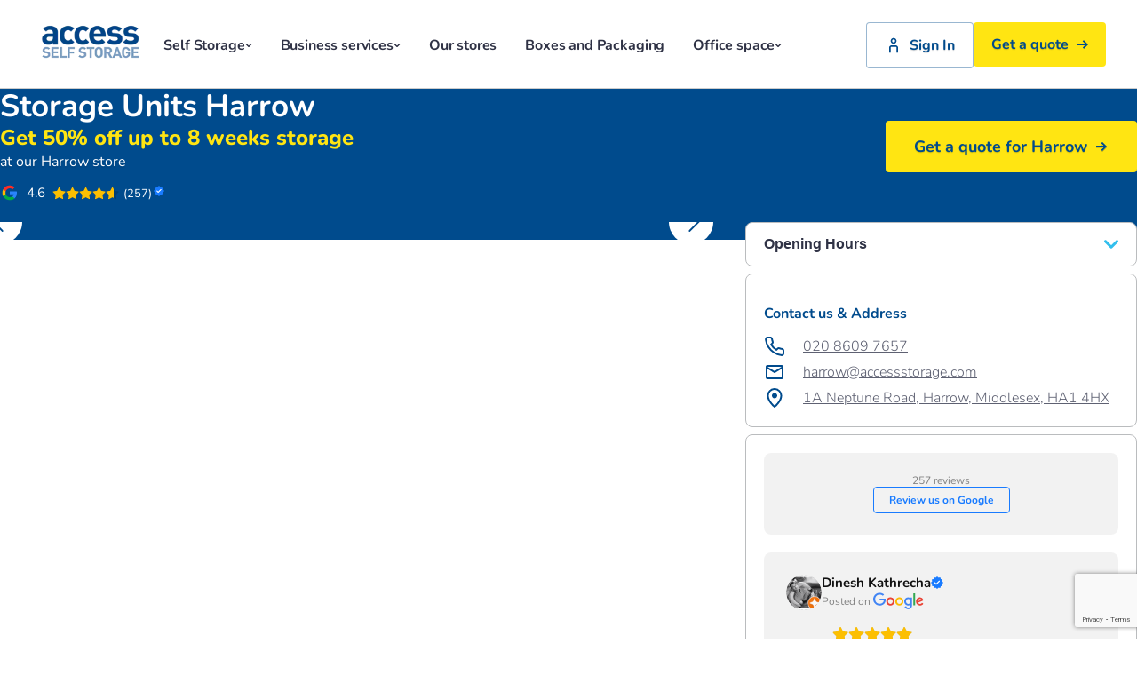

--- FILE ---
content_type: text/html; charset=utf-8
request_url: https://www.accessstorage.com/north-london/access-self-storage-harrow
body_size: 132541
content:



<!DOCTYPE html>
<html lang="en">
<head>

    <!-- Start VWO Async SmartCode -->
<link rel="preconnect" href=https://dev.visualwebsiteoptimizer.com />
<script type='text/javascript' id='vwoCode'>
window._vwo_code || (function() {
var account_id=727859,
version=2.0,
settings_tolerance=2000,
hide_element='body',
hide_element_style = 'opacity:0 !important;filter:alpha(opacity=0) !important;background:none !important',

/* DO NOT EDIT BELOW THIS LINE */
f=false,w=window,d=document,v=d.querySelector('#vwoCode'),cK='_vwo_'+account_id+'_settings',cc={};try{var c=JSON.parse(localStorage.getItem('_vwo_'+account_id+'_config'));cc=c&&typeof c==='object'?c:{}}catch(e){}var stT=cc.stT==='session'?w.sessionStorage:w.localStorage;code={use_existing_jquery:function(){return typeof use_existing_jquery!=='undefined'?use_existing_jquery:undefined},library_tolerance:function(){return typeof library_tolerance!=='undefined'?library_tolerance:undefined},settings_tolerance:function(){return cc.sT||settings_tolerance},hide_element_style:function(){return'{'+(cc.hES||hide_element_style)+'}'},hide_element:function(){return typeof cc.hE==='string'?cc.hE:hide_element},getVersion:function(){return version},finish:function(){if(!f){f=true;var e=d.getElementById('_vis_opt_path_hides');if(e)e.parentNode.removeChild(e)}},finished:function(){return f},load:function(e){var t=this.getSettings(),n=d.createElement('script'),i=this;if(t){n.textContent=t;d.getElementsByTagName('head')[0].appendChild(n);if(!w.VWO||VWO.caE){stT.removeItem(cK);i.load(e)}}else{n.fetchPriority='high';n.src=e;n.type='text/javascript';n.onerror=function(){_vwo_code.finish()};d.getElementsByTagName('head')[0].appendChild(n)}},getSettings:function(){try{var e=stT.getItem(cK);if(!e){return}e=JSON.parse(e);if(Date.now()>e.e){stT.removeItem(cK);return}return e.s}catch(e){return}},init:function(){if(d.URL.indexOf('__vwo_disable__')>-1)return;var e=this.settings_tolerance();w._vwo_settings_timer=setTimeout(function(){_vwo_code.finish();stT.removeItem(cK)},e);var t=d.currentScript,n=d.createElement('style'),i=this.hide_element(),r=t&&!t.async&&i?i+this.hide_element_style():'',c=d.getElementsByTagName('head')[0];n.setAttribute('id','_vis_opt_path_hides');v&&n.setAttribute('nonce',v.nonce);n.setAttribute('type','text/css');if(n.styleSheet)n.styleSheet.cssText=r;else n.appendChild(d.createTextNode(r));c.appendChild(n);this.load('https://dev.visualwebsiteoptimizer.com/j.php?a='+account_id+'&u='+encodeURIComponent(d.URL)+'&vn='+version)}};w._vwo_code=code;code.init();})();
</script>
<!-- End VWO Async SmartCode -->



    <link rel="preconnect" href="https://fonts.gstatic.com" crossorigin>
    <link rel="preconnect" href="https://gstatic.com">
    <link rel="preconnect" href="https://www.google.com">
    <link rel="preconnect" href="https://fonts.googleapis.com" crossorigin>
    <link rel="preconnect" href="https://www.googletagmanager.com">
    <link rel="preconnect" href="https://universe-static.elfsightcdn.com">
    <link rel="preconnect" href="https://apps.elfsightcdn.com">
    <link rel="preconnect" href="https://cdn.bc0a.com">
    <link rel="preconnect" href="https://ict.infinity-tracking.net/js/nas.v1.min.js" crossorigin>

    
    <style type="text/css">
        /* cyrillic-ext */
        @font-face {
            font-family: 'Nunito';
            font-style: italic;
            font-weight: 400;
            font-display: swap;
            src: url(https://fonts.gstatic.com/s/nunito/v26/XRXK3I6Li01BKofIMPyPbj8d7IEAGXNirXAHgKbabWk.woff2) format('woff2');
            unicode-range: U+0460-052F, U+1C80-1C8A, U+20B4, U+2DE0-2DFF, U+A640-A69F, U+FE2E-FE2F;
        }
        /* cyrillic */
        @font-face {
            font-family: 'Nunito';
            font-style: italic;
            font-weight: 400;
            font-display: swap;
            src: url(https://fonts.gstatic.com/s/nunito/v26/XRXK3I6Li01BKofIMPyPbj8d7IEAGXNirXAHiababWk.woff2) format('woff2');
            unicode-range: U+0301, U+0400-045F, U+0490-0491, U+04B0-04B1, U+2116;
        }
        /* vietnamese */
        @font-face {
            font-family: 'Nunito';
            font-style: italic;
            font-weight: 400;
            font-display: swap;
            src: url(https://fonts.gstatic.com/s/nunito/v26/XRXK3I6Li01BKofIMPyPbj8d7IEAGXNirXAHgqbabWk.woff2) format('woff2');
            unicode-range: U+0102-0103, U+0110-0111, U+0128-0129, U+0168-0169, U+01A0-01A1, U+01AF-01B0, U+0300-0301, U+0303-0304, U+0308-0309, U+0323, U+0329, U+1EA0-1EF9, U+20AB;
        }
        /* latin-ext */
        @font-face {
            font-family: 'Nunito';
            font-style: italic;
            font-weight: 400;
            font-display: swap;
            src: url(https://fonts.gstatic.com/s/nunito/v26/XRXK3I6Li01BKofIMPyPbj8d7IEAGXNirXAHg6babWk.woff2) format('woff2');
            unicode-range: U+0100-02BA, U+02BD-02C5, U+02C7-02CC, U+02CE-02D7, U+02DD-02FF, U+0304, U+0308, U+0329, U+1D00-1DBF, U+1E00-1E9F, U+1EF2-1EFF, U+2020, U+20A0-20AB, U+20AD-20C0, U+2113, U+2C60-2C7F, U+A720-A7FF;
        }
        /* latin */
        @font-face {
            font-family: 'Nunito';
            font-style: italic;
            font-weight: 400;
            font-display: swap;
            src: url(https://fonts.gstatic.com/s/nunito/v26/XRXK3I6Li01BKofIMPyPbj8d7IEAGXNirXAHjaba.woff2) format('woff2');
            unicode-range: U+0000-00FF, U+0131, U+0152-0153, U+02BB-02BC, U+02C6, U+02DA, U+02DC, U+0304, U+0308, U+0329, U+2000-206F, U+20AC, U+2122, U+2191, U+2193, U+2212, U+2215, U+FEFF, U+FFFD;
        }
        /* cyrillic-ext */
        @font-face {
            font-family: 'Nunito';
            font-style: normal;
            font-weight: 300;
            font-display: swap;
            src: url(https://fonts.gstatic.com/s/nunito/v26/XRXV3I6Li01BKofIOOaBXso.woff2) format('woff2');
            unicode-range: U+0460-052F, U+1C80-1C8A, U+20B4, U+2DE0-2DFF, U+A640-A69F, U+FE2E-FE2F;
        }
        /* cyrillic */
        @font-face {
            font-family: 'Nunito';
            font-style: normal;
            font-weight: 300;
            font-display: swap;
            src: url(https://fonts.gstatic.com/s/nunito/v26/XRXV3I6Li01BKofIMeaBXso.woff2) format('woff2');
            unicode-range: U+0301, U+0400-045F, U+0490-0491, U+04B0-04B1, U+2116;
        }
        /* vietnamese */
        @font-face {
            font-family: 'Nunito';
            font-style: normal;
            font-weight: 300;
            font-display: swap;
            src: url(https://fonts.gstatic.com/s/nunito/v26/XRXV3I6Li01BKofIOuaBXso.woff2) format('woff2');
            unicode-range: U+0102-0103, U+0110-0111, U+0128-0129, U+0168-0169, U+01A0-01A1, U+01AF-01B0, U+0300-0301, U+0303-0304, U+0308-0309, U+0323, U+0329, U+1EA0-1EF9, U+20AB;
        }
        /* latin-ext */
        @font-face {
            font-family: 'Nunito';
            font-style: normal;
            font-weight: 300;
            font-display: swap;
            src: url(https://fonts.gstatic.com/s/nunito/v26/XRXV3I6Li01BKofIO-aBXso.woff2) format('woff2');
            unicode-range: U+0100-02BA, U+02BD-02C5, U+02C7-02CC, U+02CE-02D7, U+02DD-02FF, U+0304, U+0308, U+0329, U+1D00-1DBF, U+1E00-1E9F, U+1EF2-1EFF, U+2020, U+20A0-20AB, U+20AD-20C0, U+2113, U+2C60-2C7F, U+A720-A7FF;
        }
        /* latin */
        @font-face {
            font-family: 'Nunito';
            font-style: normal;
            font-weight: 300;
            font-display: swap;
            src: url(https://fonts.gstatic.com/s/nunito/v26/XRXV3I6Li01BKofINeaB.woff2) format('woff2');
            unicode-range: U+0000-00FF, U+0131, U+0152-0153, U+02BB-02BC, U+02C6, U+02DA, U+02DC, U+0304, U+0308, U+0329, U+2000-206F, U+20AC, U+2122, U+2191, U+2193, U+2212, U+2215, U+FEFF, U+FFFD;
        }
        /* cyrillic-ext */
        @font-face {
            font-family: 'Nunito';
            font-style: normal;
            font-weight: 400;
            font-display: swap;
            src: url(https://fonts.gstatic.com/s/nunito/v26/XRXV3I6Li01BKofIOOaBXso.woff2) format('woff2');
            unicode-range: U+0460-052F, U+1C80-1C8A, U+20B4, U+2DE0-2DFF, U+A640-A69F, U+FE2E-FE2F;
        }
        /* cyrillic */
        @font-face {
            font-family: 'Nunito';
            font-style: normal;
            font-weight: 400;
            font-display: swap;
            src: url(https://fonts.gstatic.com/s/nunito/v26/XRXV3I6Li01BKofIMeaBXso.woff2) format('woff2');
            unicode-range: U+0301, U+0400-045F, U+0490-0491, U+04B0-04B1, U+2116;
        }
        /* vietnamese */
        @font-face {
            font-family: 'Nunito';
            font-style: normal;
            font-weight: 400;
            font-display: swap;
            src: url(https://fonts.gstatic.com/s/nunito/v26/XRXV3I6Li01BKofIOuaBXso.woff2) format('woff2');
            unicode-range: U+0102-0103, U+0110-0111, U+0128-0129, U+0168-0169, U+01A0-01A1, U+01AF-01B0, U+0300-0301, U+0303-0304, U+0308-0309, U+0323, U+0329, U+1EA0-1EF9, U+20AB;
        }
        /* latin-ext */
        @font-face {
            font-family: 'Nunito';
            font-style: normal;
            font-weight: 400;
            font-display: swap;
            src: url(https://fonts.gstatic.com/s/nunito/v26/XRXV3I6Li01BKofIO-aBXso.woff2) format('woff2');
            unicode-range: U+0100-02BA, U+02BD-02C5, U+02C7-02CC, U+02CE-02D7, U+02DD-02FF, U+0304, U+0308, U+0329, U+1D00-1DBF, U+1E00-1E9F, U+1EF2-1EFF, U+2020, U+20A0-20AB, U+20AD-20C0, U+2113, U+2C60-2C7F, U+A720-A7FF;
        }
        /* latin */
        @font-face {
            font-family: 'Nunito';
            font-style: normal;
            font-weight: 400;
            font-display: swap;
            src: url(https://fonts.gstatic.com/s/nunito/v26/XRXV3I6Li01BKofINeaB.woff2) format('woff2');
            unicode-range: U+0000-00FF, U+0131, U+0152-0153, U+02BB-02BC, U+02C6, U+02DA, U+02DC, U+0304, U+0308, U+0329, U+2000-206F, U+20AC, U+2122, U+2191, U+2193, U+2212, U+2215, U+FEFF, U+FFFD;
        }
        /* cyrillic-ext */
        @font-face {
            font-family: 'Nunito';
            font-style: normal;
            font-weight: 700;
            font-display: swap;
            src: url(https://fonts.gstatic.com/s/nunito/v26/XRXV3I6Li01BKofIOOaBXso.woff2) format('woff2');
            unicode-range: U+0460-052F, U+1C80-1C8A, U+20B4, U+2DE0-2DFF, U+A640-A69F, U+FE2E-FE2F;
        }
        /* cyrillic */
        @font-face {
            font-family: 'Nunito';
            font-style: normal;
            font-weight: 700;
            font-display: swap;
            src: url(https://fonts.gstatic.com/s/nunito/v26/XRXV3I6Li01BKofIMeaBXso.woff2) format('woff2');
            unicode-range: U+0301, U+0400-045F, U+0490-0491, U+04B0-04B1, U+2116;
        }
        /* vietnamese */
        @font-face {
            font-family: 'Nunito';
            font-style: normal;
            font-weight: 700;
            font-display: swap;
            src: url(https://fonts.gstatic.com/s/nunito/v26/XRXV3I6Li01BKofIOuaBXso.woff2) format('woff2');
            unicode-range: U+0102-0103, U+0110-0111, U+0128-0129, U+0168-0169, U+01A0-01A1, U+01AF-01B0, U+0300-0301, U+0303-0304, U+0308-0309, U+0323, U+0329, U+1EA0-1EF9, U+20AB;
        }
        /* latin-ext */
        @font-face {
            font-family: 'Nunito';
            font-style: normal;
            font-weight: 700;
            font-display: swap;
            src: url(https://fonts.gstatic.com/s/nunito/v26/XRXV3I6Li01BKofIO-aBXso.woff2) format('woff2');
            unicode-range: U+0100-02BA, U+02BD-02C5, U+02C7-02CC, U+02CE-02D7, U+02DD-02FF, U+0304, U+0308, U+0329, U+1D00-1DBF, U+1E00-1E9F, U+1EF2-1EFF, U+2020, U+20A0-20AB, U+20AD-20C0, U+2113, U+2C60-2C7F, U+A720-A7FF;
        }
        /* latin */
        @font-face {
            font-family: 'Nunito';
            font-style: normal;
            font-weight: 700;
            font-display: swap;
            src: url(https://fonts.gstatic.com/s/nunito/v26/XRXV3I6Li01BKofINeaB.woff2) format('woff2');
            unicode-range: U+0000-00FF, U+0131, U+0152-0153, U+02BB-02BC, U+02C6, U+02DA, U+02DC, U+0304, U+0308, U+0329, U+2000-206F, U+20AC, U+2122, U+2191, U+2193, U+2212, U+2215, U+FEFF, U+FFFD;
        }
        /* cyrillic-ext */
        @font-face {
            font-family: 'Nunito';
            font-style: normal;
            font-weight: 800;
            font-display: swap;
            src: url(https://fonts.gstatic.com/s/nunito/v26/XRXV3I6Li01BKofIOOaBXso.woff2) format('woff2');
            unicode-range: U+0460-052F, U+1C80-1C8A, U+20B4, U+2DE0-2DFF, U+A640-A69F, U+FE2E-FE2F;
        }
        /* cyrillic */
        @font-face {
            font-family: 'Nunito';
            font-style: normal;
            font-weight: 800;
            font-display: swap;
            src: url(https://fonts.gstatic.com/s/nunito/v26/XRXV3I6Li01BKofIMeaBXso.woff2) format('woff2');
            unicode-range: U+0301, U+0400-045F, U+0490-0491, U+04B0-04B1, U+2116;
        }
        /* vietnamese */
        @font-face {
            font-family: 'Nunito';
            font-style: normal;
            font-weight: 800;
            font-display: swap;
            src: url(https://fonts.gstatic.com/s/nunito/v26/XRXV3I6Li01BKofIOuaBXso.woff2) format('woff2');
            unicode-range: U+0102-0103, U+0110-0111, U+0128-0129, U+0168-0169, U+01A0-01A1, U+01AF-01B0, U+0300-0301, U+0303-0304, U+0308-0309, U+0323, U+0329, U+1EA0-1EF9, U+20AB;
        }
        /* latin-ext */
        @font-face {
            font-family: 'Nunito';
            font-style: normal;
            font-weight: 800;
            font-display: swap;
            src: url(https://fonts.gstatic.com/s/nunito/v26/XRXV3I6Li01BKofIO-aBXso.woff2) format('woff2');
            unicode-range: U+0100-02BA, U+02BD-02C5, U+02C7-02CC, U+02CE-02D7, U+02DD-02FF, U+0304, U+0308, U+0329, U+1D00-1DBF, U+1E00-1E9F, U+1EF2-1EFF, U+2020, U+20A0-20AB, U+20AD-20C0, U+2113, U+2C60-2C7F, U+A720-A7FF;
        }
        /* latin */
        @font-face {
            font-family: 'Nunito';
            font-style: normal;
            font-weight: 800;
            font-display: swap;
            src: url(https://fonts.gstatic.com/s/nunito/v26/XRXV3I6Li01BKofINeaB.woff2) format('woff2');
            unicode-range: U+0000-00FF, U+0131, U+0152-0153, U+02BB-02BC, U+02C6, U+02DA, U+02DC, U+0304, U+0308, U+0329, U+2000-206F, U+20AC, U+2122, U+2191, U+2193, U+2212, U+2215, U+FEFF, U+FFFD;
        }
    </style>


    <link rel="preload" as="style" href="/dist/css/main.css?v=639001830540000000">
    <link rel="preload" as="script" href="/dist/js/app.js?v=639001830500000000" crossorigin>
    <link rel="modulepreload" href="/dist/js/app.js?v=639001830500000000" />
    <link rel="preload" as="script" href="https://ict.infinity-tracking.net/js/nas.v1.min.js" crossorigin>
    <link rel="modulepreload" href="https://ict.infinity-tracking.net/js/nas.v1.min.js" />
    <link rel="preload" as="script" href="https://universe-static.elfsightcdn.com/app-releases/google-reviews/stable/v3.19.13/f351a290b27f263f9ee2a1d8b467d97e80f2941b/widget/googleReviews.jss" crossorigin>



    <meta name="viewport" content="width=device-width, initial-scale=1, maximum-scale=1, user-scalable=0" />
            <title>Self Storage Harrow &gt; 50% Off For 8 Weeks | Access</title>
        <meta name="description" content="Access Self Storage Harrow offers secure, modern storage units for local businesses. Get a quote today and see how we can help you." />
        <link rel="canonical" href="https://www.accessstorage.com/north-london/access-self-storage-harrow" />


    <link rel="stylesheet" type="text/css" href="/dist/css/main.css?v=639001830540000000">
    <link rel="shortcut icon" type="image/x-icon" href="/access.ico" />



    
    <script async src="//cdn.bc0a.com/autopilot/f00000000294877/autopilot_sdk.js"></script>

<script>
        dataLayer = [];
</script>
<meta name="google-site-verification" content="2T7tWPEuP5QlSPsm-smGFSW8L8O5-XVtl-M3tYEODOg" />
<!-- Google Tag Manager -->
<script>(function(w,d,s,l,i){w[l]=w[l]||[];w[l].push({'gtm.start': new Date().getTime(),event:'gtm.js'});var f=d.getElementsByTagName(s)[0], j=d.createElement(s),dl=l!='dataLayer'?'&l='+l:'';j.async=true;j.src= 'https://www.googletagmanager.com/gtm.js?id='+i+dl;f.parentNode.insertBefore(j,f); })(window,document,'script','dataLayer','GTM-WQNGFQ');
</script> 
<!-- End Google Tag Manager -->

<script>
	window.rapidstor_api_tracking_listener = function (type, context) {
		dataLayer.push({
			type: type,
			context: context
		});            
	};
</script>

<!-- Page hiding snippet (recommended) -->
<style>.async-hide { opacity: 0 !important} </style>
<script> (function(a,s,y,n,c,h,i,d,e){s.className+=' '+y; h.end=i=function(){s.className=s.className.replace(RegExp(' ?'+y),'')}; (a[n]=a[n]||[]).hide=h;setTimeout(function(){i();h.end=null},c); })(window,document.documentElement,'async-hide','dataLayer',4000,{'GTM-WQNGFQ':true}); </script>

<script src="https://apps.elfsight.com/p/platform.js" data-use-service-core defer></script>

    

        <script asyc src="https://www.google.com/recaptcha/api.js?render=6LcxbOMUAAAAAKPFQ1POlfAuaXJgZV8GIpK2XBPE"></script>

</head>
<body>

<!-- Google Tag Manager (noscript) -->
<noscript>
<iframe src="https://www.googletagmanager.com/ns.html?id=GTM-WQNGFQ" height="0" width="0" style="display:none;visibility:hidden">
</iframe>
</noscript>
 <!-- End Google Tag Manager (noscript) -->

    <header class="global-header">
        




<script type="application/ld+json">
{
  "@context": "https://schema.org",
  "@type": "SelfStorage",
  "@id": "https://www.accessstorage.com/north-london/access-self-storage-harrow",
  "name": "Access Self Storage Harrow",
  "image": "https://www.accessstorage.com/-/media/accessstorage/images/stores/harrow/access-self-storage-harrow-store-front.jpg",
  "photo": "https://www.accessstorage.com/-/media/accessstorage/images/stores/harrow/access-self-storage-harrow-store-front.jpg",
  "brand": "Access Self Storage", 
  "url": "https://www.accessstorage.com/north-london/access-self-storage-harrow",
  "paymentAccepted": "Credit or debit card",
  "areaServed": "North Harrow, South Harrow, Rayners Lane, Pinner, Eastcote, Ruislip, Northwood, Harrow Weald", 
  "telephone": "02035 530 689",
  "email": "harrow@accessstorage.com ",
  "logo": "https://www.accessstorage.com/-/media/images/brand/access-brand-logo-final.png",
  "address": {
    "@type": "PostalAddress",
    "streetAddress": "1A Neptune Road, ",
    "addressLocality": "Harrow",
    "addressRegion": "Middlesex",
    "postalCode": "HA1 4HX",
    "addressCountry": "GB"
  },
   "openingHoursSpecification": [{
    "@type": "OpeningHoursSpecification",
    "dayOfWeek": [
      "Monday",
      "Tuesday",
      "Wednesday",
      "Thursday",
      "Friday"
    ],
    "opens": "08:30",
    "closes": "18:00"
  },{
    "@type": "OpeningHoursSpecification",
    "dayOfWeek": "Saturday",
    "opens": "08:30",
    "closes": "17:00"
  },{
    "@type": "OpeningHoursSpecification",
    "dayOfWeek": "Sunday",
    "opens": "10:00",
    "closes": "16:00"
  }]
}
</script>



    <div itemscope itemtype="http://schema.org/Brand" class="brand-logo">
            <a href="/">
                    <img itemprop="logo" src="https://www.accessstorage.com/-/media/images/brand/access-brand-logo-final.png" alt="Access Self Storage logo" class="brand-logo__image" />
            </a>
    </div>

<div class="global-actions">
    <div class="global-actions__menu js-mobile-menu" id="overlay">
        


    <div class="global-nav js-tablet-menu">
        <ul class="global-nav__list">
                <li class="global-nav__list-item global-nav__list-item--sub">
                        <a href="https://www.accessstorage.com/self-storage"
                           class="global-nav__item-link"
                           aria-haspopup="true"
                           aria-expanded="false"
                           aria-controls="submenu-SelfStorage"
                           role="button"
                           tabindex="0">
                            Self Storage

                            <svg class="global-nav__item-link-icon" xmlns="http://www.w3.org/2000/svg" width="8" height="4" viewBox="0 0 8 4" fill="none">
                                <path d="M0.733333 0.218182C0.577777 0.363636 0.5 0.581818 0.5 0.727273C0.5 0.872727 0.577777 1.09091 0.733333 1.23636L3.45556 3.78182C3.76667 4.07273 4.23333 4.07273 4.54444 3.78182L7.26667 1.23636C7.57778 0.945455 7.57778 0.509091 7.26667 0.218182C6.95556 -0.0727273 6.48889 -0.0727273 6.17778 0.218182L4 2.32727L1.82222 0.290909C1.51111 -0.0727275 0.966667 -0.0727276 0.733333 0.218182Z" fill="currentColor" />
                            </svg>
                        </a>
                        <ul id="submenu-SelfStorage" class="global-nav__sub-menu">
                            <li class="global-nav__sub-menu-item global-nav__sub-menu-item--main">
                                <a href="https://www.accessstorage.com/self-storage" class="global-nav__sub-menu-item-link">Self Storage</a>
                            </li>
                                <li class="global-nav__sub-menu-item">
                                    <a href="https://www.accessstorage.com/storage" class="global-nav__sub-menu-item-link">Get a Storage Quote</a>
                                </li>
                                <li class="global-nav__sub-menu-item">
                                    <a href="https://www.accessstorage.com/student-storage" class="global-nav__sub-menu-item-link">Student Storage</a>
                                </li>
                                <li class="global-nav__sub-menu-item">
                                    <a href="https://www.accessstorage.com/moving-home" class="global-nav__sub-menu-item-link">Moving Home</a>
                                </li>
                                <li class="global-nav__sub-menu-item">
                                    <a href="https://www.accessstorage.com/self-storage/long-term-storage" class="global-nav__sub-menu-item-link">Long-term Storage</a>
                                </li>
                                <li class="global-nav__sub-menu-item">
                                    <a href="https://www.accessstorage.com/self-storage/personal-storage" class="global-nav__sub-menu-item-link">Personal Storage</a>
                                </li>
                                <li class="global-nav__sub-menu-item">
                                    <a href="https://www.accessstorage.com/self-storage/renovation-storage" class="global-nav__sub-menu-item-link">Renovation Storage</a>
                                </li>
                                <li class="global-nav__sub-menu-item">
                                    <a href="https://www.accessstorage.com/self-storage/locker-storage" class="global-nav__sub-menu-item-link">Locker Storage</a>
                                </li>
                                <li class="global-nav__sub-menu-item">
                                    <a href="https://www.accessstorage.com/self-storage/decluttering-storage" class="global-nav__sub-menu-item-link">Declutter Storage</a>
                                </li>
                                <li class="global-nav__sub-menu-item">
                                    <a href="https://www.accessstorage.com/self-storage/ecommerce-storage" class="global-nav__sub-menu-item-link">Ecommerce Storage</a>
                                </li>
                                <li class="global-nav__sub-menu-item">
                                    <a href="https://www.accessstorage.com/self-storage/furniture-storage" class="global-nav__sub-menu-item-link">Furniture Storage</a>
                                </li>
                                <li class="global-nav__sub-menu-item">
                                    <a href="https://www.accessstorage.com/working-from-home" class="global-nav__sub-menu-item-link">Working From Home Storage</a>
                                </li>
                        </ul>
                </li>
                <li class="global-nav__list-item global-nav__list-item--sub">
                        <a href="https://www.accessstorage.com/business-services"
                           class="global-nav__item-link"
                           aria-haspopup="true"
                           aria-expanded="false"
                           aria-controls="submenu-Businessservices"
                           role="button"
                           tabindex="0">
                            Business services

                            <svg class="global-nav__item-link-icon" xmlns="http://www.w3.org/2000/svg" width="8" height="4" viewBox="0 0 8 4" fill="none">
                                <path d="M0.733333 0.218182C0.577777 0.363636 0.5 0.581818 0.5 0.727273C0.5 0.872727 0.577777 1.09091 0.733333 1.23636L3.45556 3.78182C3.76667 4.07273 4.23333 4.07273 4.54444 3.78182L7.26667 1.23636C7.57778 0.945455 7.57778 0.509091 7.26667 0.218182C6.95556 -0.0727273 6.48889 -0.0727273 6.17778 0.218182L4 2.32727L1.82222 0.290909C1.51111 -0.0727275 0.966667 -0.0727276 0.733333 0.218182Z" fill="currentColor" />
                            </svg>
                        </a>
                        <ul id="submenu-Businessservices" class="global-nav__sub-menu">
                            <li class="global-nav__sub-menu-item global-nav__sub-menu-item--main">
                                <a href="https://www.accessstorage.com/business-services" class="global-nav__sub-menu-item-link">Business services</a>
                            </li>
                                <li class="global-nav__sub-menu-item">
                                    <a href="https://www.accessstorage.com/business-services/business-storage" class="global-nav__sub-menu-item-link">Business Storage</a>
                                </li>
                                <li class="global-nav__sub-menu-item">
                                    <a href="https://www.accessstorage.com/business-services/office-space" class="global-nav__sub-menu-item-link">Office Space</a>
                                </li>
                                <li class="global-nav__sub-menu-item">
                                    <a href="https://www.accessstorage.com/business-services/pallet-storage" class="global-nav__sub-menu-item-link">Pallet Storage</a>
                                </li>
                                <li class="global-nav__sub-menu-item">
                                    <a href="https://www.accessstorage.com/business-services/national-storage" class="global-nav__sub-menu-item-link">National Storage</a>
                                </li>
                                <li class="global-nav__sub-menu-item">
                                    <a href="https://www.accessstorage.com/business-services/records-management" class="global-nav__sub-menu-item-link">Records Management</a>
                                </li>
                                <li class="global-nav__sub-menu-item">
                                    <a href="https://www.accessstorage.com/business-services/vehicle-storage" class="global-nav__sub-menu-item-link">Vehicle Storage</a>
                                </li>
                                <li class="global-nav__sub-menu-item">
                                    <a href="https://www.accessstorage.com/business-services/warehouse-storage" class="global-nav__sub-menu-item-link">Warehouse Storage</a>
                                </li>
                        </ul>
                </li>
                <li class="global-nav__list-item ">
                        <a href="https://www.accessstorage.com/our-stores" class="global-nav__item-link">Our stores</a>
                </li>
                <li class="global-nav__list-item ">
                        <a href="https://www.accessstorage.com/boxes-and-packaging" class="global-nav__item-link">Boxes and Packaging</a>
                </li>
                <li class="global-nav__list-item global-nav__list-item--sub">
                        <a href="https://www.accessstorage.com/business-services/office-space"
                           class="global-nav__item-link"
                           aria-haspopup="true"
                           aria-expanded="false"
                           aria-controls="submenu-Officespace"
                           role="button"
                           tabindex="0">
                            Office space

                            <svg class="global-nav__item-link-icon" xmlns="http://www.w3.org/2000/svg" width="8" height="4" viewBox="0 0 8 4" fill="none">
                                <path d="M0.733333 0.218182C0.577777 0.363636 0.5 0.581818 0.5 0.727273C0.5 0.872727 0.577777 1.09091 0.733333 1.23636L3.45556 3.78182C3.76667 4.07273 4.23333 4.07273 4.54444 3.78182L7.26667 1.23636C7.57778 0.945455 7.57778 0.509091 7.26667 0.218182C6.95556 -0.0727273 6.48889 -0.0727273 6.17778 0.218182L4 2.32727L1.82222 0.290909C1.51111 -0.0727275 0.966667 -0.0727276 0.733333 0.218182Z" fill="currentColor" />
                            </svg>
                        </a>
                        <ul id="submenu-Officespace" class="global-nav__sub-menu">
                            <li class="global-nav__sub-menu-item global-nav__sub-menu-item--main">
                                <a href="https://www.accessstorage.com/business-services/office-space" class="global-nav__sub-menu-item-link">Office space</a>
                            </li>
                                <li class="global-nav__sub-menu-item">
                                    <a href="https://www.accessstorage.com/business-services/office-space/about" class="global-nav__sub-menu-item-link">About</a>
                                </li>
                                <li class="global-nav__sub-menu-item">
                                    <a href="https://www.accessstorage.com/business-services/office-space/locations" class="global-nav__sub-menu-item-link">Locations</a>
                                </li>
                                <li class="global-nav__sub-menu-item">
                                    <a href="https://www.accessstorage.com/business-services/office-space/faqs" class="global-nav__sub-menu-item-link">FAQs</a>
                                </li>
                                <li class="global-nav__sub-menu-item">
                                    <a href="https://www.accessstorage.com/business-services/office-space/renting-office-and-self-storage" class="global-nav__sub-menu-item-link">Renting Office and Self Storage</a>
                                </li>
                        </ul>
                </li>
        </ul>
    </div>

        <div class="global-ctas">
            


    <a href="https://www.accessstorage.com/customer/my-account" class="global-ctas__sign-in">
        <svg class="global-ctas__sign-in-icon" xmlns="http://www.w3.org/2000/svg" viewBox="0 0 20 20" fill="none">
            <path d="M15 12.5C15 11.1217 13.8783 10 12.5 10H7.5C6.12167 10 5 11.1217 5 12.5V18.3334H6.66667V12.5C6.66667 12.04 7.04083 11.6667 7.5 11.6667H12.5C12.9592 11.6667 13.3333 12.04 13.3333 12.5V18.3334H15V12.5ZM10 1.66669C8.15917 1.66669 6.66667 3.15919 6.66667 5.00002C6.66667 6.84085 8.15917 8.33335 10 8.33335C11.8408 8.33335 13.3333 6.84085 13.3333 5.00002C13.3333 3.15919 11.8408 1.66669 10 1.66669ZM10 3.33335C10.9192 3.33335 11.6667 4.08085 11.6667 5.00002C11.6667 5.91919 10.9192 6.66669 10 6.66669C9.08083 6.66669 8.33333 5.91919 8.33333 5.00002C8.33333 4.08085 9.08083 3.33335 10 3.33335Z" fill="currentColor" />
        </svg>
        Sign In
    </a>

            


    <a href="https://www.accessstorage.com/storage" class="global-ctas__quote">
        Get a quote
        <svg class="global-ctas__quote-icon" xmlns="http://www.w3.org/2000/svg" viewBox="0 0 12 10" fill="none">
            <path fill-rule="evenodd" clip-rule="evenodd" d="M5.83588 8.54772L8.45261 5.93083H0V4.06935H8.37057L5.75326 1.45233L7.06965 0.136108L12 5.01607L7.15211 9.86391L5.83588 8.54772Z" fill="currentColor" />
        </svg>
    </a>

        </div>
    </div>
    <a href="#" class="menu-toggle js-menu-toggle">
        <span class="menu-toggle__text">Menu</span>
        <div class="menu-toggle__icon">
            <span class="menu-toggle__icon-bar"></span>
            <span class="menu-toggle__icon-bar"></span>
            <span class="menu-toggle__icon-bar"></span>
        </div>
    </a>
</div>
<div class="global-nav-overlay js-global-nav-overlay"></div>

    </header>

    


    <div class="store-hero-banner" data-store-banner="true">
        <div class="store-hero-banner__inner">
            <div class="store-hero-banner__content">
                <div class="store-hero-banner__content-container">
                    <h1 class="store-hero-banner__title">Storage Units Harrow</h1>
                    <div class="store-hero-banner__address-container">
                        <button class="store-hero-banner__address" data-store-banner-contact-address>
                            <svg class="store-hero-banner__address-icon" xmlns="http://www.w3.org/2000/svg" width="10" height="14" viewBox="0 0 10 14" fill="none">
                                <path fill-rule="evenodd" clip-rule="evenodd" d="M5.02165 14C3.50649 11.824 0 7.26686 0 4.76246C0 2.1349 2.25108 0 5.02165 0C7.74892 0 10 2.1349 10 4.76246C10 7.26686 6.49351 11.824 5.02165 14ZM5.02165 3.16129C5.93074 3.16129 6.66667 3.85924 6.66667 4.76246C6.66667 5.62463 5.93074 6.32258 5.02165 6.32258C4.06926 6.32258 3.33333 5.62463 3.33333 4.76246C3.33333 3.85924 4.06926 3.16129 5.02165 3.16129Z" fill="white"></path>
                            </svg>
                            1A Neptune Road, Harrow, Middlesex, HA1 4HX
                        </button>
                    </div>
                                            <div class="store-hero-banner__features">
                                <div class="store-hero-banner__feature-item">
<svg width="16" height="17" fill="none" xmlns="http://www.w3.org/2000/svg"><path d="M8 .5c-4.411 0-8 3.589-8 8s3.589 8 8 8 8-3.589 8-8-3.589-8-8-8Zm-.753 11.843L4.143 9.237l1.29-1.29 1.815 1.816 4.004-4.005 1.29 1.29-5.295 5.295Z" fill="#fff"/></svg>
                                    24hr CCTV
                                </div>
                                <div class="store-hero-banner__feature-item">
<svg width="16" height="17" fill="none" xmlns="http://www.w3.org/2000/svg"><path d="M8 .5c-4.411 0-8 3.589-8 8s3.589 8 8 8 8-3.589 8-8-3.589-8-8-8Zm-.753 11.843L4.143 9.237l1.29-1.29 1.815 1.816 4.004-4.005 1.29 1.29-5.295 5.295Z" fill="#fff"/></svg>
                                    Secure access app
                                </div>
                                <div class="store-hero-banner__feature-item">
<svg width="16" height="17" fill="none" xmlns="http://www.w3.org/2000/svg"><path d="M8 .5c-4.411 0-8 3.589-8 8s3.589 8 8 8 8-3.589 8-8-3.589-8-8-8Zm-.753 11.843L4.143 9.237l1.29-1.29 1.815 1.816 4.004-4.005 1.29 1.29-5.295 5.295Z" fill="#fff"/></svg>
                                    Covered loading bay
                                </div>
                                <div class="store-hero-banner__feature-item">
<svg width="16" height="17" fill="none" xmlns="http://www.w3.org/2000/svg"><path d="M8 .5c-4.411 0-8 3.589-8 8s3.589 8 8 8 8-3.589 8-8-3.589-8-8-8Zm-.753 11.843L4.143 9.237l1.29-1.29 1.815 1.816 4.004-4.005 1.29 1.29-5.295 5.295Z" fill="#fff"/></svg>
                                    Alarmed rooms
                                </div>
                        </div>
                </div>

                <div class="store-hero-banner__intro-container">
                    <h2 class="store-hero-banner__subtitle">Get 50% off up to 8 weeks storage</h2>
                                            <p class="store-hero-banner__intro store-hero-banner__intro--two">at our Harrow store</p>
                                            <div class="store-hero-banner__elfsight">
                            <div class="elfsight-app-dca4457c-dd85-4620-a758-e9386b347ef4" data-elfsight-app-lazy="first-activity"></div>
                        </div>
                </div>

                <div class="store-hero-banner__cta-container">
<a href="https://www.accessstorage.com/storage?StoreID=21" class="store-hero-banner__cta store-hero-banner__cta--yellow" >Get a quote for Harrow                            <svg class="store-hero-banner__cta-icon" xmlns="http://www.w3.org/2000/svg" viewBox="0 0 17 17" fill="none">
                                <g filter="url(#filter0_d_673_83)">
                                    <path d="M9.58397 3L8.052 4.5554L10.8537 7.4H2V9.6H10.8537L8.052 12.4446L9.58397 14L15 8.4989L9.58397 3Z" fill="currentColor" />
                                </g>
                                <defs>
                                    <filter id="filter0_d_673_83" x="1" y="3" width="15" height="13" filterUnits="userSpaceOnUse" color-interpolation-filters="sRGB">
                                        <feFlood flood-opacity="0" result="BackgroundImageFix" />
                                        <feColorMatrix in="SourceAlpha" type="matrix" values="0 0 0 0 0 0 0 0 0 0 0 0 0 0 0 0 0 0 127 0" result="hardAlpha" />
                                        <feOffset dy="1" />
                                        <feGaussianBlur stdDeviation="0.5" />
                                        <feComposite in2="hardAlpha" operator="out" />
                                        <feColorMatrix type="matrix" values="0 0 0 0 0 0 0 0 0 0 0 0 0 0 0 0 0 0 0.14 0" />
                                        <feBlend mode="normal" in2="BackgroundImageFix" result="effect1_dropShadow_673_83" />
                                        <feBlend mode="normal" in="SourceGraphic" in2="effect1_dropShadow_673_83" result="shape" />
                                    </filter>
                                </defs>
                            </svg>
</a>
                </div>
            </div>
        </div>
    </div>


<div class="supporting-layout supporting-layout--offset">
    <div class="supporting-layout__inner">
        <div class="supporting-layout__main">
            
    <div class="media-gallery">
        <div class="media-gallery__inner">
                                <div class="media-gallery__carousel-container">
                        <div class="media-gallery__carousel">
                                    <div class="media-gallery__carousel-item" data-type="image">
                                        <div class="media-gallery__carousel-content media-gallery__carousel-content--image">
                                            <img class="media-gallery__img" src="https://www.accessstorage.com/-/media/accessstorage/images/stores/harrow/access-self-storage-harrow-store-front.jpg?mh=400&amp;mw=1000&amp;hash=E851B5941D5B41F66AE07D7A1ACA8E2F" alt="Store front of Access Self Storage Harrow" loading="lazy" />
                                            <p class="media-gallery__img-alt">Store front of Access Self Storage Harrow</p>
                                        </div>
                                    </div>
                                    <div class="media-gallery__carousel-item" data-type="image">
                                        <div class="media-gallery__carousel-content media-gallery__carousel-content--image">
                                            <img class="media-gallery__img" src="https://www.accessstorage.com/-/media/accessstorage/images/stores/harrow/access-self-storage-harrow-reception.jpg?mh=400&amp;mw=1000&amp;hash=F97F47E3C894143042AEE0EF97A07C2A" alt="Access Self Storage Harrow reception" loading="lazy" />
                                            <p class="media-gallery__img-alt">Access Self Storage Harrow reception</p>
                                        </div>
                                    </div>
                                    <div class="media-gallery__carousel-item" data-type="image">
                                        <div class="media-gallery__carousel-content media-gallery__carousel-content--image">
                                            <img class="media-gallery__img" src="https://www.accessstorage.com/-/media/accessstorage/images/stores/harrow/access-self-storage-harrow-staff.jpg?mh=400&amp;mw=1000&amp;hash=364C2A29A4CC92F138D31F5AB0FE5551" alt="Our friendly and approachable staff at Access Self Storage Harrow" loading="lazy" />
                                            <p class="media-gallery__img-alt">Our friendly and approachable staff at Access Self Storage Harrow</p>
                                        </div>
                                    </div>
                                    <div class="media-gallery__carousel-item" data-type="image">
                                        <div class="media-gallery__carousel-content media-gallery__carousel-content--image">
                                            <img class="media-gallery__img" src="https://www.accessstorage.com/-/media/accessstorage/images/stores/harrow/access-self-storage-harrow-staff-1.jpg?mh=400&amp;mw=1000&amp;hash=EDDD6072B240D095161CDF520157BD18" alt="Affordable storage space in North London" loading="lazy" />
                                            <p class="media-gallery__img-alt">Affordable storage space in North London</p>
                                        </div>
                                    </div>
                                    <div class="media-gallery__carousel-item" data-type="image">
                                        <div class="media-gallery__carousel-content media-gallery__carousel-content--image">
                                            <img class="media-gallery__img" src="https://www.accessstorage.com/-/media/accessstorage/images/stores/harrow/access-self-storage-harrow-forklift-palette.jpg?mh=400&amp;mw=1000&amp;hash=4FCD98210A26F204480C829192077054" alt="Forklifting and palette services at Access Self Storage Harrow" loading="lazy" />
                                            <p class="media-gallery__img-alt">Forklifting and palette services at Access Self Storage Harrow</p>
                                        </div>
                                    </div>
                                    <div class="media-gallery__carousel-item" data-type="image">
                                        <div class="media-gallery__carousel-content media-gallery__carousel-content--image">
                                            <img class="media-gallery__img" src="https://www.accessstorage.com/-/media/accessstorage/images/stores/harrow/access-self-storage-harrow-large-unit.jpg?mh=400&amp;mw=1000&amp;hash=3BFF9FA9D96AA81813E31964D2F2FEE1" alt="Large storage units available at Access Self Storage Harrow" loading="lazy" />
                                            <p class="media-gallery__img-alt">Large storage units available at Access Self Storage Harrow</p>
                                        </div>
                                    </div>
                                    <div class="media-gallery__carousel-item" data-type="image">
                                        <div class="media-gallery__carousel-content media-gallery__carousel-content--image">
                                            <img class="media-gallery__img" src="https://www.accessstorage.com/-/media/accessstorage/images/stores/harrow/access-self-storage-harrow-loading-bay.jpg?mh=400&amp;mw=1000&amp;hash=861DAD71D6974B76871EDFAED5631BDD" alt="Our convenient loading bay at Access Self Storage Harrow" loading="lazy" />
                                            <p class="media-gallery__img-alt">Our convenient loading bay at Access Self Storage Harrow</p>
                                        </div>
                                    </div>
                                    <div class="media-gallery__carousel-item" data-type="image">
                                        <div class="media-gallery__carousel-content media-gallery__carousel-content--image">
                                            <img class="media-gallery__img" src="https://www.accessstorage.com/-/media/accessstorage/images/stores/harrow/access-self-storage-harrow-loading-bay-1.jpg?mh=400&amp;mw=1000&amp;hash=65F8760EE237501F0E4A7FF0849D2A1C" alt="Our affordable and convenient Harrow storage facility" loading="lazy" />
                                            <p class="media-gallery__img-alt">Our affordable and convenient Harrow storage facility</p>
                                        </div>
                                    </div>
                                    <div class="media-gallery__carousel-item" data-type="image">
                                        <div class="media-gallery__carousel-content media-gallery__carousel-content--image">
                                            <img class="media-gallery__img" src="https://www.accessstorage.com/-/media/accessstorage/images/stores/harrow/access-self-storage-harrow-packaging.jpg?mh=400&amp;mw=1000&amp;hash=41F088602F516BCFE7FFF0A856AFE1B0" alt="Packaging and padlocks available at Access Self Storage Harrow" loading="lazy" />
                                            <p class="media-gallery__img-alt">Packaging and padlocks available at Access Self Storage Harrow</p>
                                        </div>
                                    </div>
                                    <div class="media-gallery__carousel-item" data-type="image">
                                        <div class="media-gallery__carousel-content media-gallery__carousel-content--image">
                                            <img class="media-gallery__img" src="https://www.accessstorage.com/-/media/accessstorage/images/stores/harrow/access-self-storage-harrow-storage-units-corridor.jpg?mh=400&amp;mw=1000&amp;hash=70074BC94C0E39960EA7C79A2AEF7288" alt="Secure storage facility in Harrow" loading="lazy" />
                                            <p class="media-gallery__img-alt">Secure storage facility in Harrow</p>
                                        </div>
                                    </div>
                                    <div class="media-gallery__carousel-item" data-type="image">
                                        <div class="media-gallery__carousel-content media-gallery__carousel-content--image">
                                            <img class="media-gallery__img" src="https://www.accessstorage.com/-/media/accessstorage/images/stores/harrow/access-self-storage-harrow-units.jpg?mh=400&amp;mw=1000&amp;hash=5C17BDA4C386AA89710C5B31061DB876" alt="Storage units in Harrow" loading="lazy" />
                                            <p class="media-gallery__img-alt">Storage units in Harrow</p>
                                        </div>
                                    </div>
                        </div>
                        <div class="media-gallery__carousel-controls">
                            <button class="media-gallery__control-item media-gallery__control-item--prev" data-controls="prev" data-nav-action aria-label="Carousel Navigation - previous">
                                <svg class="media-gallery__control-icon" xmlns="http://www.w3.org/2000/svg" viewBox="0 0 13 22" fill="none">
                                    <path d="M12 1L2 11L12 21" stroke="currentColor" stroke-width="2" stroke-linecap="round" />
                                </svg>
                                <span class="media-gallery__control-text">Previous</span>
                            </button>
                            <button class="media-gallery__control-item media-gallery__control-item--next" data-controls="next" data-nav-action aria-label="Carousel Navigation - next">
                                <span class="media-gallery__control-text">Next</span>
                                <svg class="media-gallery__control-icon" xmlns="http://www.w3.org/2000/svg" viewBox="0 0 13 22" fill="none">
                                    <path d="M1 21L11 11L1 0.999999" stroke="currentColor" stroke-width="2" stroke-linecap="round" />
                                </svg>
                            </button>
                        </div>
                        <div class="media-gallery__nav-slider">
                                    <button class="media-gallery__nav-item media-gallery__nav-item--img" data-nav-action>
                                        <span class="media-gallery__nav-content">
                                            <img class="media-gallery__nav-img" src="https://www.accessstorage.com/-/media/accessstorage/images/stores/harrow/access-self-storage-harrow-store-front.jpg?mh=55&amp;mw=100&amp;hash=761C9056DD31A82B5C5F25A938024EDF" alt="Store front of Access Self Storage Harrow" loading="lazy" />
                                        </span>
                                    </button>
                                    <button class="media-gallery__nav-item media-gallery__nav-item--img" data-nav-action>
                                        <span class="media-gallery__nav-content">
                                            <img class="media-gallery__nav-img" src="https://www.accessstorage.com/-/media/accessstorage/images/stores/harrow/access-self-storage-harrow-reception.jpg?mh=55&amp;mw=100&amp;hash=8FA93C3F385B1C5F23D022439A4B87A1" alt="Access Self Storage Harrow reception" loading="lazy" />
                                        </span>
                                    </button>
                                    <button class="media-gallery__nav-item media-gallery__nav-item--img" data-nav-action>
                                        <span class="media-gallery__nav-content">
                                            <img class="media-gallery__nav-img" src="https://www.accessstorage.com/-/media/accessstorage/images/stores/harrow/access-self-storage-harrow-staff.jpg?mh=55&amp;mw=100&amp;hash=4F3AC8BA7828BD2D170A7BFC15010634" alt="Our friendly and approachable staff at Access Self Storage Harrow" loading="lazy" />
                                        </span>
                                    </button>
                                    <button class="media-gallery__nav-item media-gallery__nav-item--img" data-nav-action>
                                        <span class="media-gallery__nav-content">
                                            <img class="media-gallery__nav-img" src="https://www.accessstorage.com/-/media/accessstorage/images/stores/harrow/access-self-storage-harrow-staff-1.jpg?mh=55&amp;mw=100&amp;hash=ADFF3B198DB91CCFD3726A7F98FE23A6" alt="Affordable storage space in North London" loading="lazy" />
                                        </span>
                                    </button>
                                    <button class="media-gallery__nav-item media-gallery__nav-item--img" data-nav-action>
                                        <span class="media-gallery__nav-content">
                                            <img class="media-gallery__nav-img" src="https://www.accessstorage.com/-/media/accessstorage/images/stores/harrow/access-self-storage-harrow-forklift-palette.jpg?mh=55&amp;mw=100&amp;hash=00FAD9CBFD8F65C19DAC2B5DAD2AF3B9" alt="Forklifting and palette services at Access Self Storage Harrow" loading="lazy" />
                                        </span>
                                    </button>
                                    <button class="media-gallery__nav-item media-gallery__nav-item--img" data-nav-action>
                                        <span class="media-gallery__nav-content">
                                            <img class="media-gallery__nav-img" src="https://www.accessstorage.com/-/media/accessstorage/images/stores/harrow/access-self-storage-harrow-large-unit.jpg?mh=55&amp;mw=100&amp;hash=D8BD827EFA1EA8AAAE16EACAA9EC55BC" alt="Large storage units available at Access Self Storage Harrow" loading="lazy" />
                                        </span>
                                    </button>
                                    <button class="media-gallery__nav-item media-gallery__nav-item--img" data-nav-action>
                                        <span class="media-gallery__nav-content">
                                            <img class="media-gallery__nav-img" src="https://www.accessstorage.com/-/media/accessstorage/images/stores/harrow/access-self-storage-harrow-loading-bay.jpg?mh=55&amp;mw=100&amp;hash=4E418246D9A297192A2CB7C047600AE7" alt="Our convenient loading bay at Access Self Storage Harrow" loading="lazy" />
                                        </span>
                                    </button>
                                    <button class="media-gallery__nav-item media-gallery__nav-item--img" data-nav-action>
                                        <span class="media-gallery__nav-content">
                                            <img class="media-gallery__nav-img" src="https://www.accessstorage.com/-/media/accessstorage/images/stores/harrow/access-self-storage-harrow-loading-bay-1.jpg?mh=55&amp;mw=100&amp;hash=621FE576301336FAFC31DB30DA65A1C9" alt="Our affordable and convenient Harrow storage facility" loading="lazy" />
                                        </span>
                                    </button>
                                    <button class="media-gallery__nav-item media-gallery__nav-item--img" data-nav-action>
                                        <span class="media-gallery__nav-content">
                                            <img class="media-gallery__nav-img" src="https://www.accessstorage.com/-/media/accessstorage/images/stores/harrow/access-self-storage-harrow-packaging.jpg?mh=55&amp;mw=100&amp;hash=2452EE3CB5F29D415E749ECB88FF7B4F" alt="Packaging and padlocks available at Access Self Storage Harrow" loading="lazy" />
                                        </span>
                                    </button>
                                    <button class="media-gallery__nav-item media-gallery__nav-item--img" data-nav-action>
                                        <span class="media-gallery__nav-content">
                                            <img class="media-gallery__nav-img" src="https://www.accessstorage.com/-/media/accessstorage/images/stores/harrow/access-self-storage-harrow-storage-units-corridor.jpg?mh=55&amp;mw=100&amp;hash=14DE25FEADB01AB111B0962FA28C8C3E" alt="Secure storage facility in Harrow" loading="lazy" />
                                        </span>
                                    </button>
                                    <button class="media-gallery__nav-item media-gallery__nav-item--img" data-nav-action>
                                        <span class="media-gallery__nav-content">
                                            <img class="media-gallery__nav-img" src="https://www.accessstorage.com/-/media/accessstorage/images/stores/harrow/access-self-storage-harrow-units.jpg?mh=55&amp;mw=100&amp;hash=5A2CF8CFB8FB1DD78ABDA86A40AFC3A9" alt="Storage units in Harrow" loading="lazy" />
                                        </span>
                                    </button>
                        </div>
                        <div class="media-gallery__nav-controls">
                            <button type="button" data-controls="prev">prev</button>
                            <button type="button" data-controls="next">next</button>
                        </div>
                    </div>
        </div>
    </div>

        </div>
        <div class="supporting-layout__aside">
            


<div class="store-opening-times " data-store-accordion>
    <button class="store-opening-times__title" data-store-opening>
        Opening Hours
        <svg class="store-opening-times__title-icon" xmlns="http://www.w3.org/2000/svg" viewBox="0 0 16 10" fill="none">
            <path d="M0.477743 9.31063C0.758993 9.59153 1.14024 9.74931 1.53774 9.74931C1.93524 9.74931 2.31649 9.59153 2.59774 9.31063L8.03774 3.87063L13.4777 9.31063C13.7621 9.57559 14.1382 9.71984 14.5268 9.71298C14.9154 9.70613 15.2862 9.5487 15.561 9.27388C15.8358 8.99905 15.9932 8.62828 16.0001 8.23968C16.0069 7.85108 15.8627 7.47498 15.5977 7.19063L9.09774 0.690633C8.81649 0.409732 8.43524 0.251953 8.03774 0.251953C7.64024 0.251953 7.25899 0.409732 6.97774 0.690633L0.477743 7.19063C0.196842 7.47188 0.0390625 7.85313 0.0390625 8.25063C0.0390625 8.64813 0.196842 9.02938 0.477743 9.31063Z" fill="#32BFED" />
        </svg>
    </button>

    <div class="store-opening-times__container">

        

    <div class="store-opening-times__section">
            <h3 class="store-opening-times__sub-title">Store & Reception Opening Hours</h3>
                    <div class="store-opening-times__info">
                    <div class="store-opening-times__label">
                        Monday - Friday
                    </div>
                                    <div class="store-opening-times__hours">
                        08.30 - 18.00
                    </div>
            </div>

            <div class="store-opening-times__info">
                    <div class="store-opening-times__label">
                        Saturday
                    </div>
                                    <div class="store-opening-times__hours">
                        08.30 - 17.00
                    </div>
            </div>

            <div class="store-opening-times__info">
                    <div class="store-opening-times__label">
                        Sunday
                    </div>
                                    <div class="store-opening-times__hours">
                        10.00 - 16.00
                    </div>
            </div>
    </div>




    </div>
</div>

<div class="store-contact-details">
        <h2 class="store-contact-details__title">Contact us & Address</h2>
    <div class="store-contact-details__contact">
            <div class="store-contact-details__contact-title">Phone</div>
                    <span class="store-contact-details__contact-icon">
                <svg class="store-contact-details__icon" xmlns="http://www.w3.org/2000/svg" viewBox="0 0 24 24" fill="none">
                    <path d="M21.9994 16.9201V19.9201C22.0006 20.1986 21.9435 20.4743 21.832 20.7294C21.7204 20.9846 21.5567 21.2137 21.3515 21.402C21.1463 21.5902 20.904 21.7336 20.6402 21.8228C20.3764 21.912 20.0968 21.9452 19.8194 21.9201C16.7423 21.5857 13.7864 20.5342 11.1894 18.8501C8.77327 17.3148 6.72478 15.2663 5.18945 12.8501C3.49942 10.2413 2.44769 7.27109 2.11944 4.1801C2.09446 3.90356 2.12732 3.62486 2.21595 3.36172C2.30457 3.09859 2.44702 2.85679 2.63421 2.65172C2.82141 2.44665 3.04925 2.28281 3.30324 2.17062C3.55722 2.05843 3.83179 2.00036 4.10945 2.0001H7.10945C7.59475 1.99532 8.06524 2.16718 8.43321 2.48363C8.80118 2.80008 9.04152 3.23954 9.10944 3.7201C9.23607 4.68016 9.47089 5.62282 9.80945 6.5301C9.94399 6.88802 9.97311 7.27701 9.89335 7.65098C9.8136 8.02494 9.62831 8.36821 9.35944 8.6401L8.08945 9.9101C9.513 12.4136 11.5859 14.4865 14.0894 15.9101L15.3594 14.6401C15.6313 14.3712 15.9746 14.1859 16.3486 14.1062C16.7225 14.0264 17.1115 14.0556 17.4694 14.1901C18.3767 14.5286 19.3194 14.7635 20.2794 14.8901C20.7652 14.9586 21.2088 15.2033 21.526 15.5776C21.8431 15.9519 22.0116 16.4297 21.9994 16.9201Z" stroke="currentColor" stroke-width="2" stroke-linecap="round" stroke-linejoin="round" />
                </svg>
            </span>
                    <span class="store-contact-details__contact-label InfinityNumber clickable">020 8609 7657</span>
    </div>

    <div class="store-contact-details__contact">
            <div class="store-contact-details__contact-title">Email</div>
                    <span class="store-contact-details__contact-icon">

                <svg class="store-contact-details__icon" xmlns="http://www.w3.org/2000/svg" viewBox="0 0 24 24" fill="none">
                    <path d="M20 5H4C3.44772 5 3 5.44772 3 6V18C3 18.5523 3.44772 19 4 19H20C20.5523 19 21 18.5523 21 18V6C21 5.44772 20.5523 5 20 5Z" stroke="currentColor" stroke-width="2" stroke-linecap="round"/>
                    <path d="M3 6.5L12 12L21 6.5" stroke="currentColor" stroke-width="2" stroke-linecap="round"/>
                </svg>
            </span>
<a href="mailto:harrow@accessstorage.com " class="store-contact-details__contact-label" >harrow@accessstorage.com </a>
    </div>

    <div class="store-contact-details__contact store-contact-details__contact--address">
            <span class="store-contact-details__contact-icon">
                <svg class="store-contact-details__icon" xmlns="http://www.w3.org/2000/svg" viewBox="0 0 24 24" fill="none">
                    <path d="M12 22C12 22 19.5 16 19.5 9.5C19.5 5.35785 16.1421 2 12 2C7.85785 2 4.5 5.35785 4.5 9.5C4.5 16 12 22 12 22Z" stroke="currentColor" stroke-width="2" stroke-linejoin="round" />
                    <path d="M12 12.5C13.6568 12.5 15 11.1568 15 9.5C15 7.84315 13.6568 6.5 12 6.5C10.3432 6.5 9 7.84315 9 9.5C9 11.1568 10.3432 12.5 12 12.5Z" fill="currentColor" />
                </svg>
            </span>
            <span data-contact-container>
                <button class="store-contact-details__contact-label store-contact-details__contact-label--address" data-contact-address>1A Neptune Road, Harrow, Middlesex, HA1 4HX</button>
            </span>
    </div>
</div>

    <div class="store-free-text">
                                <div class="store-free-text__text">
<!-- Elfsight Google Reviews | UAT Harrow - Free Text Review -->

<div class="elfsight-app-340e58c7-58e4-48b0-ad22-1da33dcfe260" data-elfsight-app-lazy=""></div>                </div>
    </div>

        </div>
    </div>
</div>

<script src="https://fast.wistia.net/assets/external/E-v1.js" async></script>

<div class="storage-size-card-selector"
     id="storage-unit-data"
     data-storage-unit-data="[{&quot;size&quot;:&quot;9&quot;,&quot;description&quot;:&quot;&lt;p&gt;&lt;strong&gt;A 3 ft. high locker&lt;/strong&gt;&lt;br&gt;\nIdeal for suitcases, microwaves and lamps. Your storage locker is a fully secure, easily accessible compartment.&amp;nbsp; Animation for illustrative purposes only.&lt;/p&gt;&quot;,&quot;wistia&quot;:&quot;rek56uecc5&quot;,&quot;image&quot;:{&quot;url&quot;:&quot;https://www.accessstorage.com/-/media/accessstorage/images/store-units/lockers/lockers-domestic.jpg&quot;,&quot;alt&quot;:&quot;Lockers&quot;}},{&quot;size&quot;:&quot;10&quot;,&quot;description&quot;:&quot;&lt;p&gt;&lt;strong&gt;The size of a red telephone box&lt;/strong&gt;&lt;br&gt;\nIdeal for storing an ironing board, microwave, lamp, and stool.&amp;nbsp; Animation for illustrative purposes only.&lt;/p&gt;&quot;,&quot;wistia&quot;:&quot;mviweuag4v&quot;,&quot;image&quot;:{&quot;url&quot;:&quot;https://www.accessstorage.com/-/media/accessstorage/images/store-units/10sqft/10sq-ft-domestic.jpg&quot;,&quot;alt&quot;:&quot;10sq-ft&quot;}},{&quot;size&quot;:&quot;20&quot;,&quot;description&quot;:&quot;&lt;p&gt;&lt;strong&gt;Twice the size of a standard telephone box&lt;/strong&gt;&lt;br&gt;\nIdeal for storing a single mattress, chest of drawers, coffee tab and other small furniture.&amp;nbsp; Animation for illustrative purposes only.&lt;/p&gt;&quot;,&quot;wistia&quot;:&quot;dscetf40ir&quot;,&quot;image&quot;:{&quot;url&quot;:&quot;https://www.accessstorage.com/-/media/accessstorage/images/store-units/20sqft/20sq-ft-domestic.jpg&quot;,&quot;alt&quot;:&quot;20sq-ft&quot;}},{&quot;size&quot;:&quot;25&quot;,&quot;description&quot;:&quot;&lt;p&gt;&lt;strong&gt;The size of a small garden shed&lt;/strong&gt;&lt;br&gt;\nPerfect for storing a washing machine, double mattress, chest of drawers, coffee table and other small furniture. Animation for illustrative purposes only.&lt;/p&gt;&quot;,&quot;wistia&quot;:&quot;bvgcjedyac&quot;,&quot;image&quot;:{&quot;url&quot;:&quot;https://www.accessstorage.com/-/media/accessstorage/images/store-units/25sqft/25sq-ft-domestic.jpg&quot;,&quot;alt&quot;:&quot;25sqft&quot;}},{&quot;size&quot;:&quot;35&quot;,&quot;description&quot;:&quot;&lt;p&gt;&lt;strong&gt;The size of a standard garden shed&lt;/strong&gt;&lt;br&gt;\nPerfect for storing the contents of a bedroom, including a bookshelf, mattress, wardrobe, TV and other medium furniture.&amp;nbsp; Animation for illustrative purposes only.&lt;/p&gt;&quot;,&quot;wistia&quot;:&quot;9rlkzoee3m&quot;,&quot;image&quot;:{&quot;url&quot;:&quot;https://www.accessstorage.com/-/media/accessstorage/images/store-units/35sqft/35sq-ft-domestic.jpg&quot;,&quot;alt&quot;:&quot;35sq-ft&quot;}},{&quot;size&quot;:&quot;50&quot;,&quot;description&quot;:&quot;&lt;p&gt;&lt;strong&gt;Half the size of a single garage&lt;/strong&gt;&lt;br&gt;\nIdeal for storing the contents of a studio flat, including a washing machine, sofa, dining table, and other medium furniture.&amp;nbsp; Animation for illustrative purposes only.&lt;/p&gt;&quot;,&quot;wistia&quot;:&quot;eg22il4om2&quot;,&quot;image&quot;:{&quot;url&quot;:&quot;https://www.accessstorage.com/-/media/accessstorage/images/store-units/50sqft/50sq-ft-domestic.jpg&quot;,&quot;alt&quot;:&quot;50sq-ft&quot;}},{&quot;size&quot;:&quot;75&quot;,&quot;description&quot;:&quot;&lt;p&gt;&lt;strong&gt;Three-quarters the size of a single garage&lt;/strong&gt;&lt;br&gt;\nFits the contents of a 1 bedroom flat, including wardrobes, bookshelves, washing machine, tables and other furniture.&amp;nbsp; Animation for illustrative purposes only.&lt;/p&gt;&quot;,&quot;wistia&quot;:&quot;maisr313uz&quot;,&quot;image&quot;:{&quot;url&quot;:&quot;https://www.accessstorage.com/-/media/accessstorage/images/store-units/75sqft/75sq-ft-domestic.jpg&quot;,&quot;alt&quot;:&quot;75sq-ft&quot;}},{&quot;size&quot;:&quot;100&quot;,&quot;description&quot;:&quot;&lt;p&gt;&lt;strong&gt;The size of a standard single garage&lt;/strong&gt;&lt;br&gt;\nComfortably stores the contents of a 2 bedroom flat / house.&amp;nbsp; Can accommodate the contents of a 4-desk office.&amp;nbsp; Animation for illustrative purposes only.&lt;/p&gt;&quot;,&quot;wistia&quot;:&quot;r0kxaynhfz&quot;,&quot;image&quot;:{&quot;url&quot;:&quot;https://www.accessstorage.com/-/media/accessstorage/images/store-units/100sqft/100sq-ft-domestic.jpg&quot;,&quot;alt&quot;:&quot;100sq-ft&quot;}},{&quot;size&quot;:&quot;125&quot;,&quot;description&quot;:&quot;&lt;p&gt;&lt;strong&gt;The size of one and a quarter single garages&lt;/strong&gt;&lt;br&gt;\nPerfect for storing the contents of a small 3 bedroom house.&amp;nbsp; Can accommodate the contents of a 5-desk office.&amp;nbsp; Animation for illustrative purposes only.&lt;/p&gt;&quot;,&quot;wistia&quot;:&quot;oxk9wkhi4w&quot;,&quot;image&quot;:{&quot;url&quot;:&quot;https://www.accessstorage.com/-/media/accessstorage/images/store-units/125sqft/125sq-ft-domestic.jpg&quot;,&quot;alt&quot;:&quot;125sq-ft&quot;}},{&quot;size&quot;:&quot;150&quot;,&quot;description&quot;:&quot;&lt;strong&gt;Three-quarters the size of a double garage&lt;/strong&gt;&lt;br&gt;\nIdeal for storing the contents of a large 3 bedroom house. Can accommodate the contents of a 6-desk office.&amp;nbsp; Animation for illustrative purposes only.&quot;,&quot;wistia&quot;:&quot;kllax1ohjm&quot;,&quot;image&quot;:{&quot;url&quot;:&quot;https://www.accessstorage.com/-/media/accessstorage/images/store-units/150sqft/150sq-ft-domestic.jpg&quot;,&quot;alt&quot;:&quot;150sq-ft&quot;}},{&quot;size&quot;:&quot;200&quot;,&quot;description&quot;:&quot;&lt;p&gt;&lt;strong&gt;The size of a standard double garage&lt;/strong&gt;&lt;br&gt;\nComfortably holds the contents of a 4 bedroom house. Can accommodate the contents of an 8-desk office.&amp;nbsp; Animation for illustrative purposes only.&lt;/p&gt;&quot;,&quot;wistia&quot;:&quot;yr7vczozwd&quot;,&quot;image&quot;:{&quot;url&quot;:&quot;https://www.accessstorage.com/-/media/accessstorage/images/store-units/200sqft/200sq-ft-domestic.jpg&quot;,&quot;alt&quot;:&quot;200sq-ft&quot;}},{&quot;size&quot;:&quot;250&quot;,&quot;description&quot;:&quot;&lt;p&gt;&lt;strong&gt;The size of a 30ft shipping container&lt;/strong&gt;&lt;br&gt;\nStores the contents of a 5 bedroom house with garden furniture.&amp;nbsp; Can accommodate the contents of a 10-desk office.&amp;nbsp; Animation for illustrative purposes only.&lt;/p&gt;&quot;,&quot;wistia&quot;:&quot;smvsb479qt&quot;,&quot;image&quot;:{&quot;url&quot;:&quot;https://www.accessstorage.com/-/media/accessstorage/images/store-units/250sqft/250sq-ft-domestic.jpg&quot;,&quot;alt&quot;:&quot;250sq-ft&quot;}},{&quot;size&quot;:&quot;300&quot;,&quot;description&quot;:&quot;&lt;p&gt;&lt;strong&gt;The size of three single garages&lt;br&gt;\n&lt;/strong&gt;Store the content of your 5 bedroom house, garage and garden shed.&amp;nbsp; Can accommodate the contents of a 12-desk office.&amp;nbsp; Animation for illustrative purposes only.&lt;/p&gt;&quot;,&quot;wistia&quot;:&quot;z48ljkt9ff&quot;,&quot;image&quot;:{&quot;url&quot;:&quot;https://www.accessstorage.com/-/media/accessstorage/images/store-units/300sqft/300sq-ft-domestic.jpg&quot;,&quot;alt&quot;:&quot;300sq-ft&quot;}},{&quot;size&quot;:&quot;400&quot;,&quot;description&quot;:&quot;&lt;p&gt;&lt;strong&gt;The size of two double garages&lt;/strong&gt;&lt;br&gt;\nFits the contents of a large 6 bedroom house. Can accommodate the contents of a 16-desk office. Animation for illustrative purposes only.&lt;/p&gt;&quot;,&quot;wistia&quot;:&quot;2e21cr6u53&quot;,&quot;image&quot;:{&quot;url&quot;:&quot;https://www.accessstorage.com/-/media/accessstorage/images/store-units/400sqft/400sq-ft-domestic.jpg&quot;,&quot;alt&quot;:&quot;400sq-ft&quot;}},{&quot;size&quot;:&quot;500&quot;,&quot;description&quot;:&quot;&lt;p&gt;&lt;strong&gt;The size of two 30ft shipping containers&lt;/strong&gt;&lt;br&gt;\nFits the contents of a large 6 bedroom house, garage and garden furniture. Can accommodate the contents of a 20-desk office. Animation for illustrative purposes only.&lt;/p&gt;&quot;,&quot;wistia&quot;:&quot;brkwry824z&quot;,&quot;image&quot;:{&quot;url&quot;:&quot;https://www.accessstorage.com/-/media/accessstorage/images/store-units/300sqft/300sq-ft-domestic.jpg&quot;,&quot;alt&quot;:&quot;300sq-ft&quot;}},{&quot;size&quot;:&quot;-1&quot;,&quot;description&quot;:&quot;If you require more than 500 square feet, we offer larger or even warehouse storage solutions. We can build bespoke units to suit your needs, even across multiple sites.&quot;,&quot;wistia&quot;:null,&quot;image&quot;:{&quot;url&quot;:&quot;https://www.accessstorage.com/-/media/accessstorage/images/store-units/300sqft/300sq-ft-business.jpg&quot;,&quot;alt&quot;:&quot;300sq-ft&quot;}}]"
     data-cta-link="https://www.accessstorage.com/storage?storeid=21">
    <div class="storage-size-card-selector__inner">
        <div class="storage-size-card-selector__content-container">
            <div class="storage-size-card-selector__content-block">
                    <h2 class="storage-size-card-selector__title">
                    How much space do you need?
                    </h2>
                
                    <p class="storage-size-card-selector__description">
                        Select from our most popular unit sizes and click ‘Get a quote’ to continue.
                    </p>

                <fieldset class="storage-size-card-selector__fieldset">
                    <legend class="storage-size-card-selector__legend">Choose a unit size:</legend>
                    <div class="storage-size-card-selector__unit-sizes">
                            <button 
                                    type="button" 
                                    tabindex="0" 
                                    data-value="9" 
                                    class="storage-size-card-selector__unit-item">
                                9 sq.ft.
                            </button>
                            <button 
                                    type="button" 
                                    tabindex="0" 
                                    data-value="10" 
                                    class="storage-size-card-selector__unit-item">
                                10 sq.ft.
                            </button>
                            <button 
                                    type="button" 
                                    tabindex="0" 
                                    data-value="20" 
                                    class="storage-size-card-selector__unit-item">
                                20 sq.ft.
                            </button>
                            <button 
                                    type="button" 
                                    tabindex="0" 
                                    data-value="25" 
                                    class="storage-size-card-selector__unit-item">
                                25 sq.ft.
                            </button>
                            <button 
                                    type="button" 
                                    tabindex="0" 
                                    data-value="35" 
                                    class="storage-size-card-selector__unit-item">
                                35 sq.ft.
                            </button>
                            <button 
                                    type="button" 
                                    tabindex="0" 
                                    data-value="50" 
                                    class="storage-size-card-selector__unit-item">
                                50 sq.ft.
                            </button>
                            <button 
                                    type="button" 
                                    tabindex="0" 
                                    data-value="75" 
                                    class="storage-size-card-selector__unit-item">
                                75 sq.ft.
                            </button>
                            <button 
                                    type="button" 
                                    tabindex="0" 
                                    data-value="100" 
                                    class="storage-size-card-selector__unit-item">
                                100 sq.ft.
                            </button>

                            <button
                                    type="button"
                                    tabindex="0"
                                    data-value="other"
                                    class="storage-size-card-selector__unit-item"
                                    aria-expanded="false"
                                    aria-control="unit-size-select">
                                Other sizes
                            </button>
                    </div>
                </fieldset>

                    <div class="storage-size-card-selector__other-sizes" hidden>
                        <label for="unit-size-select" class="storage-size-card-selector__select-label">Choose a unit size:</label>
                        <select id="unit-size-select" class="storage-size-card-selector__select-unit">
                            <option value="Select a unit size" selected>Select a unit size</option>
                                    <option value="125">125 sq.ft.</option>
                                    <option value="150">150 sq.ft.</option>
                                    <option value="200">200 sq.ft.</option>
                                    <option value="250">250 sq.ft.</option>
                                    <option value="300">300 sq.ft.</option>
                                    <option value="400">400 sq.ft.</option>
                                    <option value="500">500 sq.ft.</option>
                                    <option value="-1">Need large storage solutions?</option>
                        </select>
                    </div>

            </div>
        </div>

        <div class="storage-size-card-selector__unit-spec-container">
            <div class="storage-size-card-selector__unit-spec" id="unit-description" aria-live="polite"></div>
        </div>

            <div class="storage-size-card-selector__cta-container">
                <div class="storage-size-card-selector__cta-inner">
                    <a class="storage-size-card-selector__cta" href="https://www.accessstorage.com/storage?storeid=21">
                        <span class="storage-size-card-selector__cta-text">Get a Quote</span>
                        <svg class="storage-size-card-selector__cta-icon" xmlns="http://www.w3.org/2000/svg" width="24" height="24" viewBox="0 0 24 24">
                            <polygon fill="currentColor" points="13 7 11.586 8.414 14.172 11 6 11 6 13 14.172 13 11.586 15.586 13 17 17.999 11.999"></polygon>
                        </svg>
                    </a>
                </div>
            </div>

        <div class="storage-size-card-selector__media-container"></div>
    </div>
</div>




    <div class="" data-storeshortname="Harrow">

    <div class="store-features">
        <div class="store-features__heading">Store Features</div>

        <ul class="store-features__list">
                <li class="store-features__list-item">
                    <div class="store-features__list-item-icon">
                        <svg xmlns="http://www.w3.org/2000/svg" width="24" height="24"><path fill="#13B5EA" d="M4.2 13.39 3 13l-1.2-.4-1.2-.4 3.6-2.3 3.5-2.5 3.6-2.3 3.6-2.3 1.2 1.9 1.2 1.9 1.2 1.9 1.2 1.9-1.4.9-1.4.9-1.2.6-1.4.9.2.3.2.3.2.3.2.3 1.1.1 1.1.1 1.1.1 1.1.1v-4h3.6v11.3h-3.6v-4.4l-1.6-.1-1.6-.1-1.6-.1-1.6-.1-.4-.6v-.7l-.4-.6-.4-.7-1 .6-1 .6-1 .6-1 .6-.6-1-.6-1-.6-1-.6-1Zm2.1 4.1-.6-1-.6-1-.6-1-.5.3-.5.4-.5.3-.5.3.6 1 .6 1 .6 1 .6 1 .5-.3.5-.3.5-.3.5-.3Z"/></svg>

                    </div>
                    <div class="store-features__list-item-description">
                        24hr CCTV
                    </div>
                </li>
                <li class="store-features__list-item">
                    <div class="store-features__list-item-icon">
                        <svg data-name="Layer 1" xmlns="http://www.w3.org/2000/svg" width="19" height="33"><rect width="19" height="33" rx="4" ry="4" style="fill:#13b5ea;stroke-width:0"/><path style="fill:#fff;stroke-width:0" d="M1.2 6h16.6v21.6H1.2zM14.8 3.6c0 .3-.4.6-1 .6H8.1c-.6 0-1-.3-1-.6s.4-.6 1-.6h5.7c.6 0 1 .3 1 .6Z"/><ellipse cx="5" cy="3.6" rx=".9" ry=".6" style="fill:#fff;stroke-width:0"/><path d="M11.3 30c0 .3-.4.6-1 .6H8.7c-.6 0-1-.3-1-.6s.4-.6 1-.6h1.6c.6 0 1 .3 1 .6Z" style="fill:#fff;stroke-width:0"/><rect x="4" y="14" width="11.1" height="10" rx="2" ry="2" style="fill:#13b5ea;stroke-width:0"/><rect x="6.1" y="9" width="7.3" height="10.5" rx="2" ry="2" style="fill:none;stroke:#13b5ea;stroke-miterlimit:10"/><circle cx="9.5" cy="17.9" style="fill:#fff;stroke-width:0" r="1.1"/></svg>

                    </div>
                    <div class="store-features__list-item-description">
                        Secure access app
                    </div>
                </li>
                <li class="store-features__list-item">
                    <div class="store-features__list-item-icon">
                        <svg xmlns="http://www.w3.org/2000/svg" width="24" height="24"><g fill="#13B5EA"><path d="M.2 0H24v3.5H.2z"/><path d="M22.7 0H24v22.8h-1.3zM13.6 15.4l-4.7-4.5L15 5.8l-.5-.7L8 10.4c-1-.1-5.5-.5-7.9-.5v11.2h3.1l.1-1.1h.3a3.27 3.27 0 0 0 3.2 3.1A3.27 3.27 0 0 0 10 20h.3l.1.8 1.7-.2.2-.2h.2a6.22 6.22 0 0 0 .8-1 3.63 3.63 0 0 1 .3-.7 4.33 4.33 0 0 1 .1-.5l-.2-.7Zm-6.7 6.7a2.3 2.3 0 0 1 0-4.6 2.3 2.3 0 0 1 0 4.6Z"/></g></svg>

                    </div>
                    <div class="store-features__list-item-description">
                        Covered loading bay
                    </div>
                </li>
                <li class="store-features__list-item">
                    <div class="store-features__list-item-icon">
                        <svg version="1.2" baseProfile="tiny" xmlns="http://www.w3.org/2000/svg" width="24" height="24" xml:space="preserve"><path fill="#25AFE5" d="M11.5 21.2c.2.1.3.1.5.1.6 0 1.2-.5 1.2-1.1v-.1h-2.5c0 .5.3.9.8 1.1zM12.5 7.3l-.1-.2c.6-.1.9-.8.7-1.4-.2-.4-.6-.7-1.1-.7-.6 0-1.1.5-1.1 1.1 0 .5.3.9.7 1.1v.2c-4.2.8-2.6 4.3-3.7 7.1-.7 1.8-2.4 3-2.1 5.1h12.4c.4-2.2-1.5-3.2-2.1-5.1-1-2.6.6-6.7-3.6-7.2zm-.5-.6c-.3 0-.5-.2-.5-.5s.2-.5.5-.5.5.2.5.5c0 .2-.2.5-.5.5zM6.2 15.6c.2-.1.3-.4.2-.6-.8-1.5-.4-3.4.9-4.4.2-.2.2-.5 0-.7-.1-.2-.4-.2-.6-.1-.9.6-1.5 1.6-1.7 2.8-.1 1 0 1.9.5 2.8.1.2.2.3.4.3.1-.1.2-.1.3-.1z"/><path fill="#25AFE5" d="M5.9 8.7c.2-.2.2-.5.1-.7-.2-.2-.5-.2-.7-.1-1.3 1-2.3 2.5-2.5 4.2-.2 1.5.1 3 .7 4.3.1.2.2.3.4.3h.2c.2-.1.3-.4.2-.6-1.4-2.6-.7-5.7 1.6-7.4z"/><path fill="#25AFE5" d="M4.3 6.9c.2-.2.3-.4.1-.7-.1-.1-.4-.2-.6 0C2 7.5.7 9.5.4 11.7c-.2 2 .1 3.9 1 5.7.1.2.2.3.4.3H2c.2-.1.3-.4.2-.6C.7 13.9.8 9.6 4.3 6.9zM17.2 9.8c-.2-.1-.5 0-.6.2-.1.2-.1.4.1.6 1.4 1 1.7 2.9.9 4.4-.1.2 0 .5.2.6h.2c.2 0 .3-.1.4-.3.4-.9.6-1.8.5-2.8-.2-1.1-.8-2.1-1.7-2.7z"/><path fill="#25AFE5" d="M18.6 7.9c-.2-.1-.5-.1-.6.1-.1.2-.1.5.1.7 2.2 1.7 2.9 4.8 1.5 7.3-.1.2 0 .5.2.6h.2c.2 0 .3-.1.4-.3.7-1.3.9-2.8.7-4.3-.2-1.6-1.1-3.1-2.5-4.1z"/><path fill="#25AFE5" d="M23.5 11.7c-.3-2.2-1.5-4.2-3.4-5.6-.1-.1-.4-.1-.6.1s-.2.5 0 .7l.1.1c3.6 2.6 3.6 6.9 2.1 10.1-.1.2 0 .5.2.6h.2c.2 0 .3-.1.4-.3.9-1.7 1.3-3.7 1-5.7z"/></svg>

                    </div>
                    <div class="store-features__list-item-description">
                        Alarmed rooms
                    </div>
                </li>
                <li class="store-features__list-item">
                    <div class="store-features__list-item-icon">
                        <svg xmlns="http://www.w3.org/2000/svg" width="24" height="24"><g stroke="#13B5EA"><path fill="none" stroke-width="1.7" d="M21.69 14.22h-4.4l-.2-7.3h-6.5l-3.3 12.2h15l-.6-4.9zM6.29 2.02v17.1H.49"/><circle fill="none" stroke-width="1.39" class="cls-3" cx="19.09" cy="19.12" r="1.8"/><circle fill="none" stroke-width="1.39" cx="10.39" cy="19.12" r="1.8"/><path stroke-width="1.7" d="M19.09 14.22H8.59"/></g></svg>

                    </div>
                    <div class="store-features__list-item-description">
                        Forklifting service
                    </div>
                </li>
                <li class="store-features__list-item">
                    <div class="store-features__list-item-icon">
                        <svg xmlns="http://www.w3.org/2000/svg" width="24" height="24"><path fill="#13B5EA" d="M4 14V2H2v14h20v-2H4Zm14 4a2 2 0 1 0 .001 4.001A2 2 0 0 0 18 18ZM8 20a2 2 0 1 1-4.001-.001A2 2 0 0 1 8 20Z"/></svg>

                    </div>
                    <div class="store-features__list-item-description">
                        Free use of pallet truck
                    </div>
                </li>
                <li class="store-features__list-item">
                    <div class="store-features__list-item-icon">
                        <svg xmlns="http://www.w3.org/2000/svg" width="24" height="24"><path fill="#13B5EA" d="M5.92 8.73h-3.3a1 1 0 0 0-.9.6l-1.2 2.9a2.54 2.54 0 0 0-.2 1.2v3.8a.68.68 0 0 0 .7.7h1.8a.54.54 0 0 0 .5-.5v-.2a1.22 1.22 0 0 1 .4-.9l.4-.4a1.27 1.27 0 0 1 .9-.4h1.1a.68.68 0 0 0 .7-.7v-5.4a1.07 1.07 0 0 0-.9-.7Z"/><path fill="none" d="M5 11.43a.55.55 0 0 1-.3.5l-1.6 1a1.85 1.85 0 0 1-.7.2H1.22a.32.32 0 0 1-.3-.3 1.27 1.27 0 0 1 .1-.6l1-2.4a.55.55 0 0 1 .5-.3h2a.43.43 0 0 1 .4.4v1.5Z"/><circle fill="#13B5EA" cx="5.22" cy="17.53" r="1.6"/><circle fill="#13B5EA" cx="17.52" cy="17.53" r="1.6"/><circle fill="#13B5EA" cx="21.02" cy="17.53" r="1.6"/><path fill="#13B5EA" d="M23.52 6.73v8a.79.79 0 0 1-.8.8H8.12a.79.79 0 0 1-.8-.8v-8a.79.79 0 0 1 .8-.8h14.7a.85.85 0 0 1 .7.8ZM15.42 16.93V17a.79.79 0 0 1-.8.8h-6.5a.79.79 0 0 1-.8-.8v-.1a.79.79 0 0 1 .8-.8h6.6a.77.77 0 0 1 .7.83Z"/></svg>

                    </div>
                    <div class="store-features__list-item-description">
                        Large vehicle access
                    </div>
                </li>
                <li class="store-features__list-item">
                    <div class="store-features__list-item-icon">
                        <svg xmlns="http://www.w3.org/2000/svg" width="24" height="24"><path fill="#13B5EA" d="M4 14V2H2v14h20v-2H4Zm14 4a2 2 0 1 0 .001 4.001A2 2 0 0 0 18 18ZM8 20a2 2 0 1 1-4.001-.001A2 2 0 0 1 8 20Z"/></svg>

                    </div>
                    <div class="store-features__list-item-description">
                        Free use of trolleys
                    </div>
                </li>
                <li class="store-features__list-item">
                    <div class="store-features__list-item-icon">
                        <svg data-name="Layer 1" xmlns="http://www.w3.org/2000/svg" width="41.58" height="34.36"><path fill="#13b5ea" d="M21.4 1.83.64 7.98 0 6.18 20.76.03l.64 1.8z"/><path fill="#13b5ea" d="m20.72 0 20.86 5.88-.61 1.81-20.86-5.88.61-1.81zM3.62 15.98V5.92h2.07v10.06z"/><path fill="#13b5ea" d="M36.16 34.36V5.45h2.07v28.91zM30.81 34.36V15.98h2.07v18.38z"/><path fill="#13b5ea" d="M18.25 15.98h14.63v1.89H18.25z"/><path fill="#13b5ea" d="M16.63 21.42v-5.44h2.07v5.44z"/><path fill="#13b5ea" d="M16.63 19.81h14.63v1.89H16.63zM20.1 23.63h11.16v1.89H20.1zM20.1 27.45h11.16v1.89H20.1zM9.24 32.46h9.47v1.89H9.24z"/><path fill="#13b5ea" d="M18.71 26.17v7.46h-2.07v-7.46zM11.32 26.17v7.87H9.25v-7.87z"/><path fill="#13b5ea" d="M18.71 27.06H9.24v-1.89h9.47zM1.44 32.46h9.47v1.89H1.44z"/><path fill="#13b5ea" d="M10.91 26.17v7.46H8.84v-7.46zM3.52 26.16v7.87H1.45v-7.87z"/><path fill="#13b5ea" d="M10.91 27.06H1.44v-1.89h9.47z"/><path fill="#13b5ea" d="M9.24 25.12h9.47v1.89H9.24z"/><path fill="#13b5ea" d="M11.31 18.82v7.87H9.24v-7.87z"/><path fill="#13b5ea" d="M1.44 25.12h9.47v1.89H1.44z"/><path fill="#13b5ea" d="M3.51 18.82v7.87H1.44v-7.87z"/><path fill="#13b5ea" d="M11.31 19.77H1.44v-1.89h9.87zM15.99 6h9.45v1.55h-9.45zM15.99 8.67h9.45v1.55h-9.45z"/><path fill="#13b5ea" d="M25.43 6.32v3.57h-1.76V6.32zM17.74 6.26v3.57h-1.76V6.26z"/></svg>

                    </div>
                    <div class="store-features__list-item-description">
                        Warehouse storage solutions
                    </div>
                </li>
        </ul>
    </div>
</div>


    <div class="business-services__list-title">
        Other Services
    </div>
<form action="/north-london/access-self-storage-harrow" class="business-services-form" method="post">                    <input type="hidden" name="fhController" value="StoresController" />
                    <input type="hidden" name="fhAction" value="BusinessServicesList" />
                    <div class="business-services__list">

                            <div class="business-services__list-item">
                                <div class="business-services__list-item-icon"><svg xmlns="http://www.w3.org/2000/svg" width="48" height="48"><g fill="#13B5EA"><path d="M37 6.13V2.74H20.54a2.55 2.55 0 0 1-2.26-1.37A2.53 2.53 0 0 0 16 0h-6v2.74H6.88v3.47H4.06v3.13H1v4.13H0v22.46h34l3-7.27V6.07Zm-4.73 9.93v18.1H1.78V15.25h30.46ZM2.73 11.12h3.18V8.38h4.19a.76.76 0 0 1 .68.41 4.29 4.29 0 0 0 3.83 2.33h14.65v2.35H2.73Zm9.11-8.38v-1H16a.75.75 0 0 1 .68.41 4.3 4.3 0 0 0 3.83 2.32h14.68V10l-1 2.56V6.21H17.71a2.55 2.55 0 0 1-2.25-1.37 2.53 2.53 0 0 0-2.25-1.37h-1.37Zm2.05 2.92A4.29 4.29 0 0 0 17.71 8h14.66v5.28H31V9.34H14.61A2.55 2.55 0 0 1 12.35 8a2.53 2.53 0 0 0-2.25-1.4H9V5.25h4.19a.78.78 0 0 1 .7.41Z"/><path d="M11.09 22.64a3.26 3.26 0 0 0 3.27 3.27h5.22a3.27 3.27 0 0 0 3.27-3.27v-3H11.09Zm1.77-1.22h8.21v1.22a1.5 1.5 0 0 1-1.49 1.5h-5.22a1.5 1.5 0 0 1-1.5-1.5Z"/></g></svg>
</div>
                                <div class="business-services__list-item-details">
                                    <h4 class="business-services__list-item-title">
                                        Records Management
                                    </h4>
                                    <button type="submit" class="business-services__list-item-btn" name="serviceId" value="8ccf2092-12b6-4289-9a50-bc44d319ec1a">
                                        Get a Quote
                                    </button>
                                </div>
                            </div>
                            <div class="business-services__list-item">
                                <div class="business-services__list-item-icon"><svg data-name="Layer 1" xmlns="http://www.w3.org/2000/svg" width="41.58" height="34.36"><path fill="#13b5ea" d="M21.4 1.83.64 7.98 0 6.18 20.76.03l.64 1.8z"/><path fill="#13b5ea" d="m20.72 0 20.86 5.88-.61 1.81-20.86-5.88.61-1.81zM3.62 15.98V5.92h2.07v10.06z"/><path fill="#13b5ea" d="M36.16 34.36V5.45h2.07v28.91zM30.81 34.36V15.98h2.07v18.38z"/><path fill="#13b5ea" d="M18.25 15.98h14.63v1.89H18.25z"/><path fill="#13b5ea" d="M16.63 21.42v-5.44h2.07v5.44z"/><path fill="#13b5ea" d="M16.63 19.81h14.63v1.89H16.63zM20.1 23.63h11.16v1.89H20.1zM20.1 27.45h11.16v1.89H20.1zM9.24 32.46h9.47v1.89H9.24z"/><path fill="#13b5ea" d="M18.71 26.17v7.46h-2.07v-7.46zM11.32 26.17v7.87H9.25v-7.87z"/><path fill="#13b5ea" d="M18.71 27.06H9.24v-1.89h9.47zM1.44 32.46h9.47v1.89H1.44z"/><path fill="#13b5ea" d="M10.91 26.17v7.46H8.84v-7.46zM3.52 26.16v7.87H1.45v-7.87z"/><path fill="#13b5ea" d="M10.91 27.06H1.44v-1.89h9.47z"/><path fill="#13b5ea" d="M9.24 25.12h9.47v1.89H9.24z"/><path fill="#13b5ea" d="M11.31 18.82v7.87H9.24v-7.87z"/><path fill="#13b5ea" d="M1.44 25.12h9.47v1.89H1.44z"/><path fill="#13b5ea" d="M3.51 18.82v7.87H1.44v-7.87z"/><path fill="#13b5ea" d="M11.31 19.77H1.44v-1.89h9.87zM15.99 6h9.45v1.55h-9.45zM15.99 8.67h9.45v1.55h-9.45z"/><path fill="#13b5ea" d="M25.43 6.32v3.57h-1.76V6.32zM17.74 6.26v3.57h-1.76V6.26z"/></svg>
</div>
                                <div class="business-services__list-item-details">
                                    <h4 class="business-services__list-item-title">
                                        Warehouse Storage
                                    </h4>
                                    <button type="submit" class="business-services__list-item-btn" name="serviceId" value="c0b07312-1025-42e1-bf12-7f5fa80e654e">
                                        Get a Quote
                                    </button>
                                </div>
                            </div>
                    </div>
</form>

    <div class="accordion">
        <div class="accordion__title">
            <h2>Harrow Access &amp; Security</h2>
        </div>
            <div class="accordion__item">
                <header class="accordion__item-header">
                    <h3 class="accordion__item-title">What are your access times?</h3>
                    <figure class="accordion__item-icon">
                        <svg xmlns="http://www.w3.org/2000/svg" width="24" height="24" viewBox="0 0 24 24">
                            <polygon fill="#13B5EA" points="15.586 10 12 13.587 8.414 10 7 11.414 12 16.414 17 11.414" />
                        </svg>
                    </figure>
                </header>
                <article>
                        <div class="accordion__item-content">Our standard reception hours are Monday to Friday from 08:30 to 18:00, Saturday from 08:30 to 17:00, and Sunday from 10:00 to 16:00.</div>
                </article>
            </div>
            <div class="accordion__item">
                <header class="accordion__item-header">
                    <h3 class="accordion__item-title">How secure are your storage units?</h3>
                    <figure class="accordion__item-icon">
                        <svg xmlns="http://www.w3.org/2000/svg" width="24" height="24" viewBox="0 0 24 24">
                            <polygon fill="#13B5EA" points="15.586 10 12 13.587 8.414 10 7 11.414 12 16.414 17 11.414" />
                        </svg>
                    </figure>
                </header>
                <article>
                        <div class="accordion__item-content">Our facility is protected by multiple security layers, including a gated and fenced perimeter, 24-hour CCTV monitoring, and individually alarmed rooms. We also provide secure access via a personal app to ensure your items are safe.</div>
                </article>
            </div>
    </div>

    <div class="accordion">
        <div class="accordion__title">
            <h2>Harrow Pricing &amp; Booking</h2>
        </div>
            <div class="accordion__item">
                <header class="accordion__item-header">
                    <h3 class="accordion__item-title">Do you have any special offers?</h3>
                    <figure class="accordion__item-icon">
                        <svg xmlns="http://www.w3.org/2000/svg" width="24" height="24" viewBox="0 0 24 24">
                            <polygon fill="#13B5EA" points="15.586 10 12 13.587 8.414 10 7 11.414 12 16.414 17 11.414" />
                        </svg>
                    </figure>
                </header>
                <article>
                        <div class="accordion__item-content">Yes, we frequently have special offers for new customers, such as 50% off your first 8 weeks of storage. We also offer a price promise to try and match any better like-for-like storage quote you find locally. Get a free, no-obligation quote online or contact our team to learn about our current promotions and competitive pricing.</div>
                </article>
            </div>
            <div class="accordion__item">
                <header class="accordion__item-header">
                    <h3 class="accordion__item-title">How can I get a quote or book a unit?</h3>
                    <figure class="accordion__item-icon">
                        <svg xmlns="http://www.w3.org/2000/svg" width="24" height="24" viewBox="0 0 24 24">
                            <polygon fill="#13B5EA" points="15.586 10 12 13.587 8.414 10 7 11.414 12 16.414 17 11.414" />
                        </svg>
                    </figure>
                </header>
                <article>
                        <div class="accordion__item-content">Getting a quote is easy! You can call our friendly team on 02035 530 689 for a personalised quote, or use our simple online quote tool to view prices and reserve your unit instantly.</div>
                </article>
            </div>
    </div>

    <div class="accordion">
        <div class="accordion__title">
            <h2>Harrow Location &amp; Amenities</h2>
        </div>
            <div class="accordion__item">
                <header class="accordion__item-header">
                    <h3 class="accordion__item-title">Where is your Harrow facility located?</h3>
                    <figure class="accordion__item-icon">
                        <svg xmlns="http://www.w3.org/2000/svg" width="24" height="24" viewBox="0 0 24 24">
                            <polygon fill="#13B5EA" points="15.586 10 12 13.587 8.414 10 7 11.414 12 16.414 17 11.414" />
                        </svg>
                    </figure>
                </header>
                <article>
                        <div class="accordion__item-content">Our facility is located at 1A Neptune Road, Harrow, Middlesex, HA1 4HX. We are conveniently situated for residents and businesses in North Harrow, Harrow-on-the-Hill, Pinner, and Wealdstone.</div>
                </article>
            </div>
            <div class="accordion__item">
                <header class="accordion__item-header">
                    <h3 class="accordion__item-title">What types of storage do you offer in Harrow?</h3>
                    <figure class="accordion__item-icon">
                        <svg xmlns="http://www.w3.org/2000/svg" width="24" height="24" viewBox="0 0 24 24">
                            <polygon fill="#13B5EA" points="15.586 10 12 13.587 8.414 10 7 11.414 12 16.414 17 11.414" />
                        </svg>
                    </figure>
                </header>
                <article>
                        <div class="accordion__item-content">We offer a comprehensive range of storage options, including personal storage for moving or decluttering, business storage for excess stock, and specialised services such as office space, pallet storage, and vehicle storage. We can help with all your storage needs.</div>
                </article>
            </div>
    </div>


    <div class="basic-cta-banner " data-sticky-banner="false">
        <div class="basic-cta-banner__inner">
            <div class="basic-cta-banner__content">
                <h3 class="basic-cta-banner__heading">Get 50% off up to 8 weeks storage</h3>
                <p class="basic-cta-banner__intro">at our Harrow store</p>
            </div>
                    <div class="basic-cta-banner__cta-container">
<a href="https://www.accessstorage.com/storage?storeid=21" class="basic-cta-banner__cta" >Get a quote for Harrow</a>                    </div>
        </div>
    </div>
<!-- Store Map Start-->
<div class="store-map">
    <div class="store-map__info">
        <div class="store-map__info-details">
            <span class="store-map__info-offset-icon">
                <svg xmlns="http://www.w3.org/2000/svg" width="28" height="28" viewBox="0 0 28 28">
                    <path fill="#13B5EA" d="M11.6721124,22 C7.22403746,17.2711566 5,12.8285274 5,8.67211238 C5,4.98720646 7.98720646,2 11.6721124,2 C15.3570183,2 18.3442248,4.98720646 18.3442248,8.67211238 C18.3442248,12.8285274 16.1201873,17.2711566 11.6721124,22 Z M11.6721124,10.8961498 C12.9004144,10.8961498 13.8961498,9.90041435 13.8961498,8.67211238 C13.8961498,7.44381041 12.9004144,6.44807492 11.6721124,6.44807492 C10.4438104,6.44807492 9.44807492,7.44381041 9.44807492,8.67211238 C9.44807492,9.90041435 10.4438104,10.8961498 11.6721124,10.8961498 Z"></path>
                </svg>
            </span><div class="store-map__info-title">Access Self Storage Harrow</div>
            <div class="store-map__info-address">1A Neptune Road</div>
                            <div class="store-map__info-address">Harrow</div>
                            <div class="store-map__info-address">Middlesex</div>
            <div class="store-map__info-postcode">HA1 4HX</div>
            <div class="store-map__info-tel">
                <svg xmlns="http://www.w3.org/2000/svg" width="24" height="24" viewBox="0 0 24 24">
                    <polygon fill="#004b8d" points="18.436 2 12.887 7.545 14.684 9.341 9.35 14.671 7.55 12.875 2 18.419 3.798 20.216 3.778 20.236 5.543 22 22 5.56 22 5.559 20.267 3.828 20.235 3.796"></polygon>
                </svg>
                <span class="store-map__info-icon"></span>

                <span class="InfinityNumber clickable">020 8609 7657</span>

            </div>
            <div class="store-map__info-email">
                <span class="store-map__info-icon">
                    <svg xmlns="http://www.w3.org/2000/svg" width="24" height="24" viewBox="0 0 24 24">
                        <path fill="#004b8d" d="M2,20 L22,20 L22,4 L2,4 L2,20 Z M4.505,6 L19.496,6 L12,12.662 L4.505,6 Z M20,8.226 L20,18 L4,18 L4,8.226 L12,15.338 L20,8.226 Z"></path>
                    </svg>
                </span><a href="mailto:harrow@accessstorage.com ">harrow@accessstorage.com </a>
            </div>

            <div class="store-map__info-directions-btn">
                <a href="https://www.google.com/maps/dir/Current+Location/1A+Neptune+Road%2c+Harrow%2c+Middlesex%2c+HA1+4HX" target="_blank">Directions</a>
            </div>
        </div>
    </div>
    <div class="store-map__gmap" data-lat="51.58081667" data-lng="-0.3453" data-zoom-level="13" data-formatted-address="1A+Neptune+Road%2c+Harrow%2c+Middlesex%2c+HA1+4HX">
        <div id="map"></div>
    </div>
</div>
<!-- Store Map End -->

    <div class="nearby-stores">
        <h2 class="nearby-stores__title">Storage units near Harrow</h2>

                <div class="nearby-stores__container nearby-stores__container--grid">
                    

    <div
        class="nearby-stores__store"
        data-store-lng="-0.2755"
        data-store-lat="51.55605"
        data-distance-from-store-text="Approx. $distance miles away"
    >
        <div class="nearby-stores__image">
                <h3 class="nearby-stores__store-title nearby-stores__store-title--grid">
                    <a class="nearby-stores__store-title-link" href="https://www.accessstorage.com/north-london/access-self-storage-wembley">Access Self Storage Wembley</a>
                </h3>
            <a href="https://www.accessstorage.com/north-london/access-self-storage-wembley">
                <img src="https://www.accessstorage.com/-/media/accessstorage/images/stores/wembley/access-self-storage-wembley-reception.jpg?la=en&amp;h=212&amp;mw=320&amp;w=320&amp;hash=996E60847A5D67942AFB298FA9F09455" alt="Our self storage facility in Wembley. " loading="lazy" />
            </a>
        </div>
        <div class="nearby-stores__info">
            <h3 class="nearby-stores__store-title">
                <a class="nearby-stores__store-title-link" href="https://www.accessstorage.com/north-london/access-self-storage-wembley">Access Self Storage Wembley</a>
            </h3>
            <div class="nearby-stores__store-address">First Way, Wembley Stadium Industrial Estate, Wembley, Middlesex, HA9 0JD</div>

            <a class="nearby-stores__store-link" href="https://www.accessstorage.com/north-london/access-self-storage-wembley">View Store Information</a>

            <div class="nearby-stores__contact-info">

                <div class="nearby-stores__store-telephone">
                    <div class="nearby-stores__icon">
                        <svg xmlns="http://www.w3.org/2000/svg" width="24" height="24" viewBox="0 0 24 24">
                            <polygon fill="#004b8d" points="18.436 2 12.887 7.545 14.684 9.341 9.35 14.671 7.55 12.875 2 18.419 3.798 20.216 3.778 20.236 5.543 22 22 5.56 22 5.559 20.267 3.828 20.235 3.796" />
                        </svg>
                    </div>

                    <span class="InfinityNumber clickable">020 4519 9050</span>
                </div>
                    <div class="nearby-stores__store-email">
                        <div class="nearby-stores__icon">
                            <svg xmlns="http://www.w3.org/2000/svg" width="24" height="24" viewBox="0 0 24 24">
                                <path fill="#004b8d" d="M2,20 L22,20 L22,4 L2,4 L2,20 Z M4.505,6 L19.496,6 L12,12.662 L4.505,6 Z M20,8.226 L20,18 L4,18 L4,8.226 L12,15.338 L20,8.226 Z" />
                            </svg>
                        </div>

                        <a href="mailto:wembley@accessstorage.com">wembley@accessstorage.com</a>
                    </div>
            </div>

            <div class="global-ctas nearby-stores__store-get-quote">
                <a href="/storage?storeId=44" class="global-ctas__btn">
                    <img src="/-/media/images/icons/small/document-white.svg" alt="" class="global-ctas__btn-icon" loading="lazy">
                    Get a Quote
                </a>
            </div>

        </div>
    </div>
    <div
        class="nearby-stores__store"
        data-store-lng="-0.24366667"
        data-store-lat="51.55423333"
        data-distance-from-store-text="Approx. $distance miles away"
    >
        <div class="nearby-stores__image">
                <h3 class="nearby-stores__store-title nearby-stores__store-title--grid">
                    <a class="nearby-stores__store-title-link" href="https://www.accessstorage.com/north-london/access-self-storage-neasden">Access Self Storage Neasden</a>
                </h3>
            <a href="https://www.accessstorage.com/north-london/access-self-storage-neasden">
                <img src="https://www.accessstorage.com/-/media/accessstorage/images/stores/neasden/neasden-store-front-self-storage.jpg?la=en&amp;h=207&amp;mw=320&amp;w=320&amp;hash=861E848E34D6FA60A2B29BD576043524" alt="Our self storage facility in Neasden" loading="lazy" />
            </a>
        </div>
        <div class="nearby-stores__info">
            <h3 class="nearby-stores__store-title">
                <a class="nearby-stores__store-title-link" href="https://www.accessstorage.com/north-london/access-self-storage-neasden">Access Self Storage Neasden</a>
            </h3>
            <div class="nearby-stores__store-address">109c Dudden Hill Lane, Neasden, London, NW10 1BJ</div>

            <a class="nearby-stores__store-link" href="https://www.accessstorage.com/north-london/access-self-storage-neasden">View Store Information</a>

            <div class="nearby-stores__contact-info">

                <div class="nearby-stores__store-telephone">
                    <div class="nearby-stores__icon">
                        <svg xmlns="http://www.w3.org/2000/svg" width="24" height="24" viewBox="0 0 24 24">
                            <polygon fill="#004b8d" points="18.436 2 12.887 7.545 14.684 9.341 9.35 14.671 7.55 12.875 2 18.419 3.798 20.216 3.778 20.236 5.543 22 22 5.56 22 5.559 20.267 3.828 20.235 3.796" />
                        </svg>
                    </div>

                    <span class="InfinityNumber clickable">020 4519 3364</span>
                </div>
                    <div class="nearby-stores__store-email">
                        <div class="nearby-stores__icon">
                            <svg xmlns="http://www.w3.org/2000/svg" width="24" height="24" viewBox="0 0 24 24">
                                <path fill="#004b8d" d="M2,20 L22,20 L22,4 L2,4 L2,20 Z M4.505,6 L19.496,6 L12,12.662 L4.505,6 Z M20,8.226 L20,18 L4,18 L4,8.226 L12,15.338 L20,8.226 Z" />
                            </svg>
                        </div>

                        <a href="mailto:neasden@accessstorage.com">neasden@accessstorage.com</a>
                    </div>
            </div>

            <div class="global-ctas nearby-stores__store-get-quote">
                <a href="/storage?storeId=30" class="global-ctas__btn">
                    <img src="/-/media/images/icons/small/document-white.svg" alt="" class="global-ctas__btn-icon" loading="lazy">
                    Get a Quote
                </a>
            </div>

        </div>
    </div>
    <div
        class="nearby-stores__store"
        data-store-lng="-0.29906667"
        data-store-lat="51.53748333"
        data-distance-from-store-text="Approx. $distance miles away"
    >
        <div class="nearby-stores__image">
                <h3 class="nearby-stores__store-title nearby-stores__store-title--grid">
                    <a class="nearby-stores__store-title-link" href="https://www.accessstorage.com/west-london/access-self-storage-alperton">Access Self Storage Alperton</a>
                </h3>
            <a href="https://www.accessstorage.com/west-london/access-self-storage-alperton">
                <img src="https://www.accessstorage.com/-/media/accessstorage/images/stores/alperton/alperton.jpg?la=en&amp;h=206&amp;mw=320&amp;w=320&amp;hash=F7B04410C17252230D00A1F8ECE28E5B" alt="Access Self Storage Alperton Store Front" loading="lazy" />
            </a>
        </div>
        <div class="nearby-stores__info">
            <h3 class="nearby-stores__store-title">
                <a class="nearby-stores__store-title-link" href="https://www.accessstorage.com/west-london/access-self-storage-alperton">Access Self Storage Alperton</a>
            </h3>
            <div class="nearby-stores__store-address">372 Ealing Road, Alperton, Middlesex, London, HA0 1BH</div>

            <a class="nearby-stores__store-link" href="https://www.accessstorage.com/west-london/access-self-storage-alperton">View Store Information</a>

            <div class="nearby-stores__contact-info">

                <div class="nearby-stores__store-telephone">
                    <div class="nearby-stores__icon">
                        <svg xmlns="http://www.w3.org/2000/svg" width="24" height="24" viewBox="0 0 24 24">
                            <polygon fill="#004b8d" points="18.436 2 12.887 7.545 14.684 9.341 9.35 14.671 7.55 12.875 2 18.419 3.798 20.216 3.778 20.236 5.543 22 22 5.56 22 5.559 20.267 3.828 20.235 3.796" />
                        </svg>
                    </div>

                    <span class="InfinityNumber clickable">020 4515 3685</span>
                </div>
                    <div class="nearby-stores__store-email">
                        <div class="nearby-stores__icon">
                            <svg xmlns="http://www.w3.org/2000/svg" width="24" height="24" viewBox="0 0 24 24">
                                <path fill="#004b8d" d="M2,20 L22,20 L22,4 L2,4 L2,20 Z M4.505,6 L19.496,6 L12,12.662 L4.505,6 Z M20,8.226 L20,18 L4,18 L4,8.226 L12,15.338 L20,8.226 Z" />
                            </svg>
                        </div>

                        <a href="mailto:alperton@accessstorage.com">alperton@accessstorage.com</a>
                    </div>
            </div>

            <div class="global-ctas nearby-stores__store-get-quote">
                <a href="/storage?storeId=2" class="global-ctas__btn">
                    <img src="/-/media/images/icons/small/document-white.svg" alt="" class="global-ctas__btn-icon" loading="lazy">
                    Get a Quote
                </a>
            </div>

        </div>
    </div>
    <div
        class="nearby-stores__store"
        data-store-lng="-0.32596667"
        data-store-lat="51.51376667"
        data-distance-from-store-text="Approx. $distance miles away"
    >
        <div class="nearby-stores__image">
                <h3 class="nearby-stores__store-title nearby-stores__store-title--grid">
                    <a class="nearby-stores__store-title-link" href="https://www.accessstorage.com/west-london/access-self-storage-ealing">Access Self Storage Ealing</a>
                </h3>
            <a href="https://www.accessstorage.com/west-london/access-self-storage-ealing">
                <img src="https://www.accessstorage.com/-/media/accessstorage/images/stores/ealing/access-self-storage-ealing-store.jpg?la=en&amp;h=206&amp;mw=320&amp;w=320&amp;hash=77111CF92924C66092C8AF642C67D640" alt="Our self storage facility in Ealing" loading="lazy" />
            </a>
        </div>
        <div class="nearby-stores__info">
            <h3 class="nearby-stores__store-title">
                <a class="nearby-stores__store-title-link" href="https://www.accessstorage.com/west-london/access-self-storage-ealing">Access Self Storage Ealing</a>
            </h3>
            <div class="nearby-stores__store-address">Manor Road, West Ealing, London, W13 0AS</div>

            <a class="nearby-stores__store-link" href="https://www.accessstorage.com/west-london/access-self-storage-ealing">View Store Information</a>

            <div class="nearby-stores__contact-info">

                <div class="nearby-stores__store-telephone">
                    <div class="nearby-stores__icon">
                        <svg xmlns="http://www.w3.org/2000/svg" width="24" height="24" viewBox="0 0 24 24">
                            <polygon fill="#004b8d" points="18.436 2 12.887 7.545 14.684 9.341 9.35 14.671 7.55 12.875 2 18.419 3.798 20.216 3.778 20.236 5.543 22 22 5.56 22 5.559 20.267 3.828 20.235 3.796" />
                        </svg>
                    </div>

                    <span class="InfinityNumber clickable">020 8126 9860</span>
                </div>
                    <div class="nearby-stores__store-email">
                        <div class="nearby-stores__icon">
                            <svg xmlns="http://www.w3.org/2000/svg" width="24" height="24" viewBox="0 0 24 24">
                                <path fill="#004b8d" d="M2,20 L22,20 L22,4 L2,4 L2,20 Z M4.505,6 L19.496,6 L12,12.662 L4.505,6 Z M20,8.226 L20,18 L4,18 L4,8.226 L12,15.338 L20,8.226 Z" />
                            </svg>
                        </div>

                        <a href="mailto:ealing@accessstorage.com">ealing@accessstorage.com</a>
                    </div>
            </div>

            <div class="global-ctas nearby-stores__store-get-quote">
                <a href="/storage?storeId=15" class="global-ctas__btn">
                    <img src="/-/media/images/icons/small/document-white.svg" alt="" class="global-ctas__btn-icon" loading="lazy">
                    Get a Quote
                </a>
            </div>

        </div>
    </div>

                </div>

    </div>

<!-- Expanding RTA Start -->
<div class="expanding-rta">
    <div class="expanding-rta__inner">
        <h3 class="expanding-rta__title">Storage units in Harrow</h3>
        <h4 class="expanding-rta__sub-title">Access Self Storage Harrow is on Neptune Road, just off Pinner Road. We’re conveniently located halfway between North Harrow and Harrow-on-the-Hill, and just a short drive from Pinner and Wealdstone. </h4>
        <p class="expanding-rta__intro">For boarders at Harrow School, or students at the University of Westminster struggling for space, our storage lockers are the ideal place to keep items that you only need from time to time. Access Self Storage Harrow is perfect for storers located in Ruislip, North Harrow and Pinner.</p>
        <div class="expanding-rta__expanding-section js-expanding-section">
            <div class="expanding-rta__expanding-section-copy js-expanding-section-copy">
                <p>&nbsp;</p>
<h3>Convenient self storage in Harrow for households and businesses</h3>
<p>Our self storage units come in a variety of sizes. Are you moving into the area and need some temporary storage units in Harrow? We have storage units up to 400 sq ft. Local residents also love our storage units &ndash; at 1 square metre they&rsquo;re just the right size for those precious possessions you don&rsquo;t want leave in the house when you go on holiday. And you can be sure they&rsquo;re safe because our facility is securely located behind a fenced and gated perimeter with 24-hour CCTV.</p>
<p>Our self storage facility in Harrow is also ideal for local businesses. Our secure, modern storage units are the ideal way to store excess stock, and the monthly contracts mean that you only pay for what you need. The forklifting service and covered loading bays mean that moving large pallets is quick and easy. And Access is not just about self storage; we also offer flexible <a href="https://www.accessstorage.com/business-services/office-space">office space</a>.</p>
<p><a href="https://www.accessstorage.com/storage?storeid=21">Get a quote today.</a></p>
<h3>Directions from Harrow on the Hill Station:</h3>
<p><strong>By car &ndash; 4 mins</strong></p>
<p>Exit the station on the south side</p>
<p>From Station Approach, turn right onto Lowlands road </p>
<p>At the roundabout, take the second exit onto Pinner Road </p>
<p>At the next roundabout, take the first exit to remain on Pinner Road </p>
<p>At the third roundabout, take the first exit onto Neptune Road </p>
<p>Take a left to remain on Neptune road </p>
<p>Access Self Storage Harrow will be on your left</p>
<p><strong>On foot &ndash; 15 mins</strong></p>
<p>Exit the station on the north side</p>
<p>Take a left onto College Road </p>
<p>Turn right onto Headstone Road </p>
<p>Take a left onto Junction road and carefully cross the roundabout onto Pinner Road </p>
<p>Take a left at the next roundabout onto Neptune Road </p>
<p>Take another left to remain on Neptune Road </p>
<p>Access Self Storage Harrow will be on your left</p>
<h3>Directions from West Harrow Station:</h3>
<p><strong>By car &ndash; 3 mins</strong></p>
<p>Exit the station north onto The Gardens </p>
<p>Take a right onto Pinner Road </p>
<p>At the roundabout, take the second exit onto Neptune Road</p>
<p>Turn left to remain on Neptune Road </p>
<p>Access Self Storage Harrow will be on your left</p>
<p><strong>On foot &ndash; 13 mins</strong></p>
<p>Exit the station to the north onto The Gardens </p>
<p>Take a right onto Pinner Road </p>
<p>Take a right onto Neptune Road </p>
<p>Access Self Storage Harrow will be on your left </p>
<p>&nbsp;</p>
<p>You can also use the Google Maps feature at the bottom of this page to generate personalised directions, right from your door.</p>
<h3>Storage unit rental in the Reading area</h3>
<p>Harrow is a large London suburb about 12 miles north-west of Hyde Park. A significant portion of Harrow is zoned residential &ndash; and there is plenty more redevelopment under way. If you&rsquo;re moving house in the area, consider Access Self Storage Harrow as a way to de-clutter your home to impress buyers, and perhaps store some of your belongings until you&rsquo;re properly moved in.</p>
<p>The local council is actively encouraging the growth of small businesses with the Harrow in Business initiative. Major employers in the area include Kodak Alaris, which manufactures photographic paper and film, the Royal National Orthopaedic Hospital in nearby Stanmore, and betting firm Ladbrokes. If you&rsquo;re considering doing business in the area, perhaps in St George&rsquo;s Shopping Centre, our self storage units can be a valuable asset. It makes financial sense to use a local facility, and it&rsquo;s more flexible than the alternatives, too. Our friendly staff are more than happy to help you find the perfect storage solution to suit your self storage needs.</p>
<p><strong></strong></p>
<h3><strong>About the Store Manager</strong></h3>
<p>Somaya started as a customer service assistant at Access, progressing through the ranks to reach store manager. She highly values the team around her and considers them a large part of why she enjoys working at Access. In addition to the day-to-day running of the store, Somaya spends a lot of time coaching employees to ensure that the Harrow branch stays competitive.</p>
<p>Somaya enjoys boxing and spending time with her family in her spare time. Somaya recommends trying the Kingsfield Arms, Nandos and Pizza Express if you are in the area and fancy some food.</p>
<p><strong></strong></p>
<h3><strong>Personal storage near Harrow</strong></h3>
<p>Our customers could use us to store several items, whether it&rsquo;s something sentimental like old photos from a tour around Harrow School, running gear from Harrow Athletic Club, furniture when moving into Pinner or maybe because they&rsquo;re clearing the spare room ready for a new arrival delivered directly from St Mark&rsquo;s Hospital. There are loads of reasons why short term, personal storage, is often a necessity.</p>
<p>Other popular reasons Access Self Storage Harrow customers use us include marriages at Harrow Register Office or the popular Great Barn, or often as somewhere to store personal possessions if moving an elderly loved one into temporary secure local housing through the local council - whatever the reason, Access Self Storage Harrow has the best prices on personal storage units from the smallest single units to massive 4500 square meter facilities in the local Harrow area.&nbsp;&nbsp;</p>
<p><strong></strong></p>
<h3><strong>Useful links for our self storage Harrow Customers</strong></h3>
<ul style="list-style-type: disc;">
    <li><a href="https://www.nct.org.uk/local-activities-meet-ups/harrow">NCT Harrow</a></li>
    <li><a href="https://www.lightrockremovals.co.uk/">Light Rock Removals</a></li>
    <li><a href="https://www.citizensadviceharrow.org.uk/">Citizen&rsquo;s Advice Harrow</a></li>
    <li><a href="https://www.harrow.gov.uk/libraries">Harrow Libraries</a></li>
    <li><a href="https://www.theharrowpharmacy.co.uk/">The Harrow Pharmacy</a></li>
    <li><a href="https://www.stgeorgesshopping.co.uk/">St. George&rsquo;s Shopping Centre</a></li>
</ul>
<h3>Reserving your self storage in Harrow</h3>
<p style="text-align: center;"><em>To get a personalised quote for self storage in Harrow, call&nbsp;</em>02035 530 689<em>&nbsp;or <a href="https://www.accessstorage.com/storage?storeid=21">use our easy quote tool now.</a></em></p>
<p>Contact Access Self Storage Harrow now for your storage needs in North London, or take a look at our some of are other stores nearby, which include <a href="https://www.accessstorage.com/north-london/access-self-storage-wembley">Access Self Storage Wembley</a> , <a href="https://www.accessstorage.com/north-london/access-self-storage-cricklewood">Access Self Storage Cricklewood</a> , and <a href="https://www.accessstorage.com/north-london/access-self-storage-neasden">Access Self Storage Neasden</a>.</p>
            </div>
        </div>
        <a href="#" class="expanding-rta__toggle js-rta-toggle">
            <span class="expanding-rta__toggle-copy-closed">
                Tell me more
            </span>
            <span class="expanding-rta__toggle-copy-open">
                Tell me less
            </span>
        </a>
    </div>
    <div class="expanding-rta__left-image">
        <img src="https://www.accessstorage.com/-/media/images/components/c003-content/1-2-expanding-rta/expanding-rta-boxes-left.png?la=en&amp;h=296&amp;w=347&amp;hash=4B49BB23539AE24B7F0D420EB819C94D" alt="expanding-rta-boxes-left" loading="lazy" />
    </div>
    <div class="expanding-rta__right-image">
        <img src="https://www.accessstorage.com/-/media/images/components/c003-content/1-2-expanding-rta/expanding-rta-boxes-right.png?la=en&amp;h=315&amp;w=368&amp;hash=6CE8D6AA723FFD46C19DC6680C27209F" alt="expanding-rta-boxes-right" loading="lazy" />
    </div>
</div>
<!-- Expanding RTA End -->

    <footer class="global-footer">
        
        <div class="global-footer__section">
            



    <div class="global-footer__logo-container">
        <a class="global-footer__logo-link" href="/">

            <img src="https://www.accessstorage.com/-/media/images/brand/white.svg" alt="Access brand logo" class="global-footer__logo" loading="lazy" />

        </a>
    </div>

            <div class="global-footer__main-section">
                


<div class="footer-links">
            <ul class="footer-links__list">
                    <li class="footer-links__list-item">
                            <a href="https://www.accessstorage.com/stores-in-london" class="footer-links__item-link">Self storage in London</a>
                    </li>
                    <li class="footer-links__list-item">
                            <a href="https://www.accessstorage.com/stores-outside-london" class="footer-links__item-link">Self storage outside London</a>
                    </li>
            </ul>
            <ul class="footer-links__list">
                    <li class="footer-links__list-item">
                            <a href="https://www.accessstorage.com/about-us" class="footer-links__item-link">About us</a>
                    </li>
                    <li class="footer-links__list-item">
                            <a href="https://www.accessstorage.com/news" class="footer-links__item-link">Blog</a>
                    </li>
                    <li class="footer-links__list-item">
                            <a href="https://www.accessstorage.com/contact" class="footer-links__item-link">Contact us</a>
                    </li>
                    <li class="footer-links__list-item">
                    </li>
            </ul>
            <ul class="footer-links__list">
                    <li class="footer-links__list-item">
                            <a href="https://www.accessstorage.com/work-for-us" class="footer-links__item-link">Careers</a>
                    </li>
                    <li class="footer-links__list-item">
                            <a href="https://www.accessstorage.com/sitemap" class="footer-links__item-link">Sitemap</a>
                    </li>
            </ul>
</div>
                

            </div>
            <div class="global-footer__sub-section">
    




    <ul class="legal-links">
                <li class="legal-links__item">
                    <a href="https://www.accessstorage.com/about-us/terms-and-conditions" class="legal-links__item-link ">Terms and Conditions</a>
                </li>
                <li class="legal-links__item">
                    <a href="https://www.accessstorage.com/about-us/privacy-policy" class="legal-links__item-link ">Privacy Policy</a>
                </li>
                <li class="legal-links__item">
                    <a href="https://www.accessstorage.com/about-us/cookie-policy" class="legal-links__item-link ">Cookie Policy</a>
                </li>
                <li class="legal-links__item">
                    <a href="https://www.accessstorage.com/faqs" class="legal-links__item-link ">FAQs</a>
                </li>
    </ul>

    


    <div class="social-links">
            <a href="https://www.facebook.com/AccessStorage.co.uk" class="social-links__link" target="_blank">
                    <img src="https://www.accessstorage.com/-/media/images/social-icons/facebook-white.svg" alt="Facebook icon" loading="lazy" />
            </a>
            <a href="https://www.instagram.com/access_self_storage/" class="social-links__link" target="_blank">
                    <img src="https://www.accessstorage.com/-/media/images/social-icons/instagram-white.svg" alt="Instagram icon" loading="lazy" />
            </a>
            <a href="https://www.linkedin.com/company/access-self-storage" class="social-links__link" target="_blank">
                    <img src="https://www.accessstorage.com/-/media/images/social-icons/linkedin-white.svg" alt="LinkedIn icon" loading="lazy" />
            </a>
            <a href="https://www.twitter.com/access4news" class="social-links__link" target="_blank">
                    <img src="https://www.accessstorage.com/-/media/images/social-icons/twitter-white.svg" alt="Twitter icon" loading="lazy" />
            </a>
    </div>

</div>
            <div class="be-ix-link-block"></div>
        </div>
    </footer>

    

    

    <div data-gmk="AIzaSyDGL6adJPcrDKkwmSLE3SZPcXeblOVV8wQ"></div>
    <div id="recaptcha"
         data-recpatcha-public-key="6LcxbOMUAAAAAKPFQ1POlfAuaXJgZV8GIpK2XBPE"
         data-recaptcha-enabled="True"></div>

    <script src="/dist/js/app.js?v=639001830500000000"></script>

    


    <!--MN: ACCESS-CD1-V2 -->
    <!--SID: kb5zqu5b4zdc2rvebcct4oe5 -->
    <!--STID:  -->
    

    

    <script type="application/ld+json">
        {"@context":"https://schema.org","@type":"FAQPage","name":"Access Self Storage Harrow","mainEntity":[{"@type":"Question","name":"What are your access times?","text":"What are your access times?","acceptedAnswer":{"@type":"Answer","name":"Our standard reception hours are Monday to Friday from 08:30 to 18:00, Saturday from 08:30 to 17:00, and Sunday from 10:00 to 16:00.","text":"Our standard reception hours are Monday to Friday from 08:30 to 18:00, Saturday from 08:30 to 17:00, and Sunday from 10:00 to 16:00."}},{"@type":"Question","name":"How secure are your storage units?","text":"How secure are your storage units?","acceptedAnswer":{"@type":"Answer","name":"Our facility is protected by multiple security layers, including a gated and fenced perimeter, 24-hour CCTV monitoring, and individually alarmed rooms. We also provide secure access via a personal app to ensure your items are safe.","text":"Our facility is protected by multiple security layers, including a gated and fenced perimeter, 24-hour CCTV monitoring, and individually alarmed rooms. We also provide secure access via a personal app to ensure your items are safe."}},{"@type":"Question","name":"Do you have any special offers?","text":"Do you have any special offers?","acceptedAnswer":{"@type":"Answer","name":"Yes, we frequently have special offers for new customers, such as 50% off your first 8 weeks of storage. We also offer a price promise to try and match any better like-for-like storage quote you find locally. Get a free, no-obligation quote online or contact our team to learn about our current promotions and competitive pricing.","text":"Yes, we frequently have special offers for new customers, such as 50% off your first 8 weeks of storage. We also offer a price promise to try and match any better like-for-like storage quote you find locally. Get a free, no-obligation quote online or contact our team to learn about our current promotions and competitive pricing."}},{"@type":"Question","name":"How can I get a quote or book a unit?","text":"How can I get a quote or book a unit?","acceptedAnswer":{"@type":"Answer","name":"Getting a quote is easy! You can call our friendly team on 02035 530 689 for a personalised quote, or use our simple online quote tool to view prices and reserve your unit instantly.","text":"Getting a quote is easy! You can call our friendly team on 02035 530 689 for a personalised quote, or use our simple online quote tool to view prices and reserve your unit instantly."}},{"@type":"Question","name":"Where is your Harrow facility located?","text":"Where is your Harrow facility located?","acceptedAnswer":{"@type":"Answer","name":"Our facility is located at 1A Neptune Road, Harrow, Middlesex, HA1 4HX. We are conveniently situated for residents and businesses in North Harrow, Harrow-on-the-Hill, Pinner, and Wealdstone.","text":"Our facility is located at 1A Neptune Road, Harrow, Middlesex, HA1 4HX. We are conveniently situated for residents and businesses in North Harrow, Harrow-on-the-Hill, Pinner, and Wealdstone."}},{"@type":"Question","name":"What types of storage do you offer in Harrow?","text":"What types of storage do you offer in Harrow?","acceptedAnswer":{"@type":"Answer","name":"We offer a comprehensive range of storage options, including personal storage for moving or decluttering, business storage for excess stock, and specialised services such as office space, pallet storage, and vehicle storage. We can help with all your storage needs.","text":"We offer a comprehensive range of storage options, including personal storage for moving or decluttering, business storage for excess stock, and specialised services such as office space, pallet storage, and vehicle storage. We can help with all your storage needs."}}]};
    </script>

 
</body>
</html>


--- FILE ---
content_type: text/html; charset=utf-8
request_url: https://www.google.com/recaptcha/api2/anchor?ar=1&k=6LcxbOMUAAAAAKPFQ1POlfAuaXJgZV8GIpK2XBPE&co=aHR0cHM6Ly93d3cuYWNjZXNzc3RvcmFnZS5jb206NDQz&hl=en&v=PoyoqOPhxBO7pBk68S4YbpHZ&size=invisible&anchor-ms=20000&execute-ms=30000&cb=c66801vmgg4w
body_size: 48586
content:
<!DOCTYPE HTML><html dir="ltr" lang="en"><head><meta http-equiv="Content-Type" content="text/html; charset=UTF-8">
<meta http-equiv="X-UA-Compatible" content="IE=edge">
<title>reCAPTCHA</title>
<style type="text/css">
/* cyrillic-ext */
@font-face {
  font-family: 'Roboto';
  font-style: normal;
  font-weight: 400;
  font-stretch: 100%;
  src: url(//fonts.gstatic.com/s/roboto/v48/KFO7CnqEu92Fr1ME7kSn66aGLdTylUAMa3GUBHMdazTgWw.woff2) format('woff2');
  unicode-range: U+0460-052F, U+1C80-1C8A, U+20B4, U+2DE0-2DFF, U+A640-A69F, U+FE2E-FE2F;
}
/* cyrillic */
@font-face {
  font-family: 'Roboto';
  font-style: normal;
  font-weight: 400;
  font-stretch: 100%;
  src: url(//fonts.gstatic.com/s/roboto/v48/KFO7CnqEu92Fr1ME7kSn66aGLdTylUAMa3iUBHMdazTgWw.woff2) format('woff2');
  unicode-range: U+0301, U+0400-045F, U+0490-0491, U+04B0-04B1, U+2116;
}
/* greek-ext */
@font-face {
  font-family: 'Roboto';
  font-style: normal;
  font-weight: 400;
  font-stretch: 100%;
  src: url(//fonts.gstatic.com/s/roboto/v48/KFO7CnqEu92Fr1ME7kSn66aGLdTylUAMa3CUBHMdazTgWw.woff2) format('woff2');
  unicode-range: U+1F00-1FFF;
}
/* greek */
@font-face {
  font-family: 'Roboto';
  font-style: normal;
  font-weight: 400;
  font-stretch: 100%;
  src: url(//fonts.gstatic.com/s/roboto/v48/KFO7CnqEu92Fr1ME7kSn66aGLdTylUAMa3-UBHMdazTgWw.woff2) format('woff2');
  unicode-range: U+0370-0377, U+037A-037F, U+0384-038A, U+038C, U+038E-03A1, U+03A3-03FF;
}
/* math */
@font-face {
  font-family: 'Roboto';
  font-style: normal;
  font-weight: 400;
  font-stretch: 100%;
  src: url(//fonts.gstatic.com/s/roboto/v48/KFO7CnqEu92Fr1ME7kSn66aGLdTylUAMawCUBHMdazTgWw.woff2) format('woff2');
  unicode-range: U+0302-0303, U+0305, U+0307-0308, U+0310, U+0312, U+0315, U+031A, U+0326-0327, U+032C, U+032F-0330, U+0332-0333, U+0338, U+033A, U+0346, U+034D, U+0391-03A1, U+03A3-03A9, U+03B1-03C9, U+03D1, U+03D5-03D6, U+03F0-03F1, U+03F4-03F5, U+2016-2017, U+2034-2038, U+203C, U+2040, U+2043, U+2047, U+2050, U+2057, U+205F, U+2070-2071, U+2074-208E, U+2090-209C, U+20D0-20DC, U+20E1, U+20E5-20EF, U+2100-2112, U+2114-2115, U+2117-2121, U+2123-214F, U+2190, U+2192, U+2194-21AE, U+21B0-21E5, U+21F1-21F2, U+21F4-2211, U+2213-2214, U+2216-22FF, U+2308-230B, U+2310, U+2319, U+231C-2321, U+2336-237A, U+237C, U+2395, U+239B-23B7, U+23D0, U+23DC-23E1, U+2474-2475, U+25AF, U+25B3, U+25B7, U+25BD, U+25C1, U+25CA, U+25CC, U+25FB, U+266D-266F, U+27C0-27FF, U+2900-2AFF, U+2B0E-2B11, U+2B30-2B4C, U+2BFE, U+3030, U+FF5B, U+FF5D, U+1D400-1D7FF, U+1EE00-1EEFF;
}
/* symbols */
@font-face {
  font-family: 'Roboto';
  font-style: normal;
  font-weight: 400;
  font-stretch: 100%;
  src: url(//fonts.gstatic.com/s/roboto/v48/KFO7CnqEu92Fr1ME7kSn66aGLdTylUAMaxKUBHMdazTgWw.woff2) format('woff2');
  unicode-range: U+0001-000C, U+000E-001F, U+007F-009F, U+20DD-20E0, U+20E2-20E4, U+2150-218F, U+2190, U+2192, U+2194-2199, U+21AF, U+21E6-21F0, U+21F3, U+2218-2219, U+2299, U+22C4-22C6, U+2300-243F, U+2440-244A, U+2460-24FF, U+25A0-27BF, U+2800-28FF, U+2921-2922, U+2981, U+29BF, U+29EB, U+2B00-2BFF, U+4DC0-4DFF, U+FFF9-FFFB, U+10140-1018E, U+10190-1019C, U+101A0, U+101D0-101FD, U+102E0-102FB, U+10E60-10E7E, U+1D2C0-1D2D3, U+1D2E0-1D37F, U+1F000-1F0FF, U+1F100-1F1AD, U+1F1E6-1F1FF, U+1F30D-1F30F, U+1F315, U+1F31C, U+1F31E, U+1F320-1F32C, U+1F336, U+1F378, U+1F37D, U+1F382, U+1F393-1F39F, U+1F3A7-1F3A8, U+1F3AC-1F3AF, U+1F3C2, U+1F3C4-1F3C6, U+1F3CA-1F3CE, U+1F3D4-1F3E0, U+1F3ED, U+1F3F1-1F3F3, U+1F3F5-1F3F7, U+1F408, U+1F415, U+1F41F, U+1F426, U+1F43F, U+1F441-1F442, U+1F444, U+1F446-1F449, U+1F44C-1F44E, U+1F453, U+1F46A, U+1F47D, U+1F4A3, U+1F4B0, U+1F4B3, U+1F4B9, U+1F4BB, U+1F4BF, U+1F4C8-1F4CB, U+1F4D6, U+1F4DA, U+1F4DF, U+1F4E3-1F4E6, U+1F4EA-1F4ED, U+1F4F7, U+1F4F9-1F4FB, U+1F4FD-1F4FE, U+1F503, U+1F507-1F50B, U+1F50D, U+1F512-1F513, U+1F53E-1F54A, U+1F54F-1F5FA, U+1F610, U+1F650-1F67F, U+1F687, U+1F68D, U+1F691, U+1F694, U+1F698, U+1F6AD, U+1F6B2, U+1F6B9-1F6BA, U+1F6BC, U+1F6C6-1F6CF, U+1F6D3-1F6D7, U+1F6E0-1F6EA, U+1F6F0-1F6F3, U+1F6F7-1F6FC, U+1F700-1F7FF, U+1F800-1F80B, U+1F810-1F847, U+1F850-1F859, U+1F860-1F887, U+1F890-1F8AD, U+1F8B0-1F8BB, U+1F8C0-1F8C1, U+1F900-1F90B, U+1F93B, U+1F946, U+1F984, U+1F996, U+1F9E9, U+1FA00-1FA6F, U+1FA70-1FA7C, U+1FA80-1FA89, U+1FA8F-1FAC6, U+1FACE-1FADC, U+1FADF-1FAE9, U+1FAF0-1FAF8, U+1FB00-1FBFF;
}
/* vietnamese */
@font-face {
  font-family: 'Roboto';
  font-style: normal;
  font-weight: 400;
  font-stretch: 100%;
  src: url(//fonts.gstatic.com/s/roboto/v48/KFO7CnqEu92Fr1ME7kSn66aGLdTylUAMa3OUBHMdazTgWw.woff2) format('woff2');
  unicode-range: U+0102-0103, U+0110-0111, U+0128-0129, U+0168-0169, U+01A0-01A1, U+01AF-01B0, U+0300-0301, U+0303-0304, U+0308-0309, U+0323, U+0329, U+1EA0-1EF9, U+20AB;
}
/* latin-ext */
@font-face {
  font-family: 'Roboto';
  font-style: normal;
  font-weight: 400;
  font-stretch: 100%;
  src: url(//fonts.gstatic.com/s/roboto/v48/KFO7CnqEu92Fr1ME7kSn66aGLdTylUAMa3KUBHMdazTgWw.woff2) format('woff2');
  unicode-range: U+0100-02BA, U+02BD-02C5, U+02C7-02CC, U+02CE-02D7, U+02DD-02FF, U+0304, U+0308, U+0329, U+1D00-1DBF, U+1E00-1E9F, U+1EF2-1EFF, U+2020, U+20A0-20AB, U+20AD-20C0, U+2113, U+2C60-2C7F, U+A720-A7FF;
}
/* latin */
@font-face {
  font-family: 'Roboto';
  font-style: normal;
  font-weight: 400;
  font-stretch: 100%;
  src: url(//fonts.gstatic.com/s/roboto/v48/KFO7CnqEu92Fr1ME7kSn66aGLdTylUAMa3yUBHMdazQ.woff2) format('woff2');
  unicode-range: U+0000-00FF, U+0131, U+0152-0153, U+02BB-02BC, U+02C6, U+02DA, U+02DC, U+0304, U+0308, U+0329, U+2000-206F, U+20AC, U+2122, U+2191, U+2193, U+2212, U+2215, U+FEFF, U+FFFD;
}
/* cyrillic-ext */
@font-face {
  font-family: 'Roboto';
  font-style: normal;
  font-weight: 500;
  font-stretch: 100%;
  src: url(//fonts.gstatic.com/s/roboto/v48/KFO7CnqEu92Fr1ME7kSn66aGLdTylUAMa3GUBHMdazTgWw.woff2) format('woff2');
  unicode-range: U+0460-052F, U+1C80-1C8A, U+20B4, U+2DE0-2DFF, U+A640-A69F, U+FE2E-FE2F;
}
/* cyrillic */
@font-face {
  font-family: 'Roboto';
  font-style: normal;
  font-weight: 500;
  font-stretch: 100%;
  src: url(//fonts.gstatic.com/s/roboto/v48/KFO7CnqEu92Fr1ME7kSn66aGLdTylUAMa3iUBHMdazTgWw.woff2) format('woff2');
  unicode-range: U+0301, U+0400-045F, U+0490-0491, U+04B0-04B1, U+2116;
}
/* greek-ext */
@font-face {
  font-family: 'Roboto';
  font-style: normal;
  font-weight: 500;
  font-stretch: 100%;
  src: url(//fonts.gstatic.com/s/roboto/v48/KFO7CnqEu92Fr1ME7kSn66aGLdTylUAMa3CUBHMdazTgWw.woff2) format('woff2');
  unicode-range: U+1F00-1FFF;
}
/* greek */
@font-face {
  font-family: 'Roboto';
  font-style: normal;
  font-weight: 500;
  font-stretch: 100%;
  src: url(//fonts.gstatic.com/s/roboto/v48/KFO7CnqEu92Fr1ME7kSn66aGLdTylUAMa3-UBHMdazTgWw.woff2) format('woff2');
  unicode-range: U+0370-0377, U+037A-037F, U+0384-038A, U+038C, U+038E-03A1, U+03A3-03FF;
}
/* math */
@font-face {
  font-family: 'Roboto';
  font-style: normal;
  font-weight: 500;
  font-stretch: 100%;
  src: url(//fonts.gstatic.com/s/roboto/v48/KFO7CnqEu92Fr1ME7kSn66aGLdTylUAMawCUBHMdazTgWw.woff2) format('woff2');
  unicode-range: U+0302-0303, U+0305, U+0307-0308, U+0310, U+0312, U+0315, U+031A, U+0326-0327, U+032C, U+032F-0330, U+0332-0333, U+0338, U+033A, U+0346, U+034D, U+0391-03A1, U+03A3-03A9, U+03B1-03C9, U+03D1, U+03D5-03D6, U+03F0-03F1, U+03F4-03F5, U+2016-2017, U+2034-2038, U+203C, U+2040, U+2043, U+2047, U+2050, U+2057, U+205F, U+2070-2071, U+2074-208E, U+2090-209C, U+20D0-20DC, U+20E1, U+20E5-20EF, U+2100-2112, U+2114-2115, U+2117-2121, U+2123-214F, U+2190, U+2192, U+2194-21AE, U+21B0-21E5, U+21F1-21F2, U+21F4-2211, U+2213-2214, U+2216-22FF, U+2308-230B, U+2310, U+2319, U+231C-2321, U+2336-237A, U+237C, U+2395, U+239B-23B7, U+23D0, U+23DC-23E1, U+2474-2475, U+25AF, U+25B3, U+25B7, U+25BD, U+25C1, U+25CA, U+25CC, U+25FB, U+266D-266F, U+27C0-27FF, U+2900-2AFF, U+2B0E-2B11, U+2B30-2B4C, U+2BFE, U+3030, U+FF5B, U+FF5D, U+1D400-1D7FF, U+1EE00-1EEFF;
}
/* symbols */
@font-face {
  font-family: 'Roboto';
  font-style: normal;
  font-weight: 500;
  font-stretch: 100%;
  src: url(//fonts.gstatic.com/s/roboto/v48/KFO7CnqEu92Fr1ME7kSn66aGLdTylUAMaxKUBHMdazTgWw.woff2) format('woff2');
  unicode-range: U+0001-000C, U+000E-001F, U+007F-009F, U+20DD-20E0, U+20E2-20E4, U+2150-218F, U+2190, U+2192, U+2194-2199, U+21AF, U+21E6-21F0, U+21F3, U+2218-2219, U+2299, U+22C4-22C6, U+2300-243F, U+2440-244A, U+2460-24FF, U+25A0-27BF, U+2800-28FF, U+2921-2922, U+2981, U+29BF, U+29EB, U+2B00-2BFF, U+4DC0-4DFF, U+FFF9-FFFB, U+10140-1018E, U+10190-1019C, U+101A0, U+101D0-101FD, U+102E0-102FB, U+10E60-10E7E, U+1D2C0-1D2D3, U+1D2E0-1D37F, U+1F000-1F0FF, U+1F100-1F1AD, U+1F1E6-1F1FF, U+1F30D-1F30F, U+1F315, U+1F31C, U+1F31E, U+1F320-1F32C, U+1F336, U+1F378, U+1F37D, U+1F382, U+1F393-1F39F, U+1F3A7-1F3A8, U+1F3AC-1F3AF, U+1F3C2, U+1F3C4-1F3C6, U+1F3CA-1F3CE, U+1F3D4-1F3E0, U+1F3ED, U+1F3F1-1F3F3, U+1F3F5-1F3F7, U+1F408, U+1F415, U+1F41F, U+1F426, U+1F43F, U+1F441-1F442, U+1F444, U+1F446-1F449, U+1F44C-1F44E, U+1F453, U+1F46A, U+1F47D, U+1F4A3, U+1F4B0, U+1F4B3, U+1F4B9, U+1F4BB, U+1F4BF, U+1F4C8-1F4CB, U+1F4D6, U+1F4DA, U+1F4DF, U+1F4E3-1F4E6, U+1F4EA-1F4ED, U+1F4F7, U+1F4F9-1F4FB, U+1F4FD-1F4FE, U+1F503, U+1F507-1F50B, U+1F50D, U+1F512-1F513, U+1F53E-1F54A, U+1F54F-1F5FA, U+1F610, U+1F650-1F67F, U+1F687, U+1F68D, U+1F691, U+1F694, U+1F698, U+1F6AD, U+1F6B2, U+1F6B9-1F6BA, U+1F6BC, U+1F6C6-1F6CF, U+1F6D3-1F6D7, U+1F6E0-1F6EA, U+1F6F0-1F6F3, U+1F6F7-1F6FC, U+1F700-1F7FF, U+1F800-1F80B, U+1F810-1F847, U+1F850-1F859, U+1F860-1F887, U+1F890-1F8AD, U+1F8B0-1F8BB, U+1F8C0-1F8C1, U+1F900-1F90B, U+1F93B, U+1F946, U+1F984, U+1F996, U+1F9E9, U+1FA00-1FA6F, U+1FA70-1FA7C, U+1FA80-1FA89, U+1FA8F-1FAC6, U+1FACE-1FADC, U+1FADF-1FAE9, U+1FAF0-1FAF8, U+1FB00-1FBFF;
}
/* vietnamese */
@font-face {
  font-family: 'Roboto';
  font-style: normal;
  font-weight: 500;
  font-stretch: 100%;
  src: url(//fonts.gstatic.com/s/roboto/v48/KFO7CnqEu92Fr1ME7kSn66aGLdTylUAMa3OUBHMdazTgWw.woff2) format('woff2');
  unicode-range: U+0102-0103, U+0110-0111, U+0128-0129, U+0168-0169, U+01A0-01A1, U+01AF-01B0, U+0300-0301, U+0303-0304, U+0308-0309, U+0323, U+0329, U+1EA0-1EF9, U+20AB;
}
/* latin-ext */
@font-face {
  font-family: 'Roboto';
  font-style: normal;
  font-weight: 500;
  font-stretch: 100%;
  src: url(//fonts.gstatic.com/s/roboto/v48/KFO7CnqEu92Fr1ME7kSn66aGLdTylUAMa3KUBHMdazTgWw.woff2) format('woff2');
  unicode-range: U+0100-02BA, U+02BD-02C5, U+02C7-02CC, U+02CE-02D7, U+02DD-02FF, U+0304, U+0308, U+0329, U+1D00-1DBF, U+1E00-1E9F, U+1EF2-1EFF, U+2020, U+20A0-20AB, U+20AD-20C0, U+2113, U+2C60-2C7F, U+A720-A7FF;
}
/* latin */
@font-face {
  font-family: 'Roboto';
  font-style: normal;
  font-weight: 500;
  font-stretch: 100%;
  src: url(//fonts.gstatic.com/s/roboto/v48/KFO7CnqEu92Fr1ME7kSn66aGLdTylUAMa3yUBHMdazQ.woff2) format('woff2');
  unicode-range: U+0000-00FF, U+0131, U+0152-0153, U+02BB-02BC, U+02C6, U+02DA, U+02DC, U+0304, U+0308, U+0329, U+2000-206F, U+20AC, U+2122, U+2191, U+2193, U+2212, U+2215, U+FEFF, U+FFFD;
}
/* cyrillic-ext */
@font-face {
  font-family: 'Roboto';
  font-style: normal;
  font-weight: 900;
  font-stretch: 100%;
  src: url(//fonts.gstatic.com/s/roboto/v48/KFO7CnqEu92Fr1ME7kSn66aGLdTylUAMa3GUBHMdazTgWw.woff2) format('woff2');
  unicode-range: U+0460-052F, U+1C80-1C8A, U+20B4, U+2DE0-2DFF, U+A640-A69F, U+FE2E-FE2F;
}
/* cyrillic */
@font-face {
  font-family: 'Roboto';
  font-style: normal;
  font-weight: 900;
  font-stretch: 100%;
  src: url(//fonts.gstatic.com/s/roboto/v48/KFO7CnqEu92Fr1ME7kSn66aGLdTylUAMa3iUBHMdazTgWw.woff2) format('woff2');
  unicode-range: U+0301, U+0400-045F, U+0490-0491, U+04B0-04B1, U+2116;
}
/* greek-ext */
@font-face {
  font-family: 'Roboto';
  font-style: normal;
  font-weight: 900;
  font-stretch: 100%;
  src: url(//fonts.gstatic.com/s/roboto/v48/KFO7CnqEu92Fr1ME7kSn66aGLdTylUAMa3CUBHMdazTgWw.woff2) format('woff2');
  unicode-range: U+1F00-1FFF;
}
/* greek */
@font-face {
  font-family: 'Roboto';
  font-style: normal;
  font-weight: 900;
  font-stretch: 100%;
  src: url(//fonts.gstatic.com/s/roboto/v48/KFO7CnqEu92Fr1ME7kSn66aGLdTylUAMa3-UBHMdazTgWw.woff2) format('woff2');
  unicode-range: U+0370-0377, U+037A-037F, U+0384-038A, U+038C, U+038E-03A1, U+03A3-03FF;
}
/* math */
@font-face {
  font-family: 'Roboto';
  font-style: normal;
  font-weight: 900;
  font-stretch: 100%;
  src: url(//fonts.gstatic.com/s/roboto/v48/KFO7CnqEu92Fr1ME7kSn66aGLdTylUAMawCUBHMdazTgWw.woff2) format('woff2');
  unicode-range: U+0302-0303, U+0305, U+0307-0308, U+0310, U+0312, U+0315, U+031A, U+0326-0327, U+032C, U+032F-0330, U+0332-0333, U+0338, U+033A, U+0346, U+034D, U+0391-03A1, U+03A3-03A9, U+03B1-03C9, U+03D1, U+03D5-03D6, U+03F0-03F1, U+03F4-03F5, U+2016-2017, U+2034-2038, U+203C, U+2040, U+2043, U+2047, U+2050, U+2057, U+205F, U+2070-2071, U+2074-208E, U+2090-209C, U+20D0-20DC, U+20E1, U+20E5-20EF, U+2100-2112, U+2114-2115, U+2117-2121, U+2123-214F, U+2190, U+2192, U+2194-21AE, U+21B0-21E5, U+21F1-21F2, U+21F4-2211, U+2213-2214, U+2216-22FF, U+2308-230B, U+2310, U+2319, U+231C-2321, U+2336-237A, U+237C, U+2395, U+239B-23B7, U+23D0, U+23DC-23E1, U+2474-2475, U+25AF, U+25B3, U+25B7, U+25BD, U+25C1, U+25CA, U+25CC, U+25FB, U+266D-266F, U+27C0-27FF, U+2900-2AFF, U+2B0E-2B11, U+2B30-2B4C, U+2BFE, U+3030, U+FF5B, U+FF5D, U+1D400-1D7FF, U+1EE00-1EEFF;
}
/* symbols */
@font-face {
  font-family: 'Roboto';
  font-style: normal;
  font-weight: 900;
  font-stretch: 100%;
  src: url(//fonts.gstatic.com/s/roboto/v48/KFO7CnqEu92Fr1ME7kSn66aGLdTylUAMaxKUBHMdazTgWw.woff2) format('woff2');
  unicode-range: U+0001-000C, U+000E-001F, U+007F-009F, U+20DD-20E0, U+20E2-20E4, U+2150-218F, U+2190, U+2192, U+2194-2199, U+21AF, U+21E6-21F0, U+21F3, U+2218-2219, U+2299, U+22C4-22C6, U+2300-243F, U+2440-244A, U+2460-24FF, U+25A0-27BF, U+2800-28FF, U+2921-2922, U+2981, U+29BF, U+29EB, U+2B00-2BFF, U+4DC0-4DFF, U+FFF9-FFFB, U+10140-1018E, U+10190-1019C, U+101A0, U+101D0-101FD, U+102E0-102FB, U+10E60-10E7E, U+1D2C0-1D2D3, U+1D2E0-1D37F, U+1F000-1F0FF, U+1F100-1F1AD, U+1F1E6-1F1FF, U+1F30D-1F30F, U+1F315, U+1F31C, U+1F31E, U+1F320-1F32C, U+1F336, U+1F378, U+1F37D, U+1F382, U+1F393-1F39F, U+1F3A7-1F3A8, U+1F3AC-1F3AF, U+1F3C2, U+1F3C4-1F3C6, U+1F3CA-1F3CE, U+1F3D4-1F3E0, U+1F3ED, U+1F3F1-1F3F3, U+1F3F5-1F3F7, U+1F408, U+1F415, U+1F41F, U+1F426, U+1F43F, U+1F441-1F442, U+1F444, U+1F446-1F449, U+1F44C-1F44E, U+1F453, U+1F46A, U+1F47D, U+1F4A3, U+1F4B0, U+1F4B3, U+1F4B9, U+1F4BB, U+1F4BF, U+1F4C8-1F4CB, U+1F4D6, U+1F4DA, U+1F4DF, U+1F4E3-1F4E6, U+1F4EA-1F4ED, U+1F4F7, U+1F4F9-1F4FB, U+1F4FD-1F4FE, U+1F503, U+1F507-1F50B, U+1F50D, U+1F512-1F513, U+1F53E-1F54A, U+1F54F-1F5FA, U+1F610, U+1F650-1F67F, U+1F687, U+1F68D, U+1F691, U+1F694, U+1F698, U+1F6AD, U+1F6B2, U+1F6B9-1F6BA, U+1F6BC, U+1F6C6-1F6CF, U+1F6D3-1F6D7, U+1F6E0-1F6EA, U+1F6F0-1F6F3, U+1F6F7-1F6FC, U+1F700-1F7FF, U+1F800-1F80B, U+1F810-1F847, U+1F850-1F859, U+1F860-1F887, U+1F890-1F8AD, U+1F8B0-1F8BB, U+1F8C0-1F8C1, U+1F900-1F90B, U+1F93B, U+1F946, U+1F984, U+1F996, U+1F9E9, U+1FA00-1FA6F, U+1FA70-1FA7C, U+1FA80-1FA89, U+1FA8F-1FAC6, U+1FACE-1FADC, U+1FADF-1FAE9, U+1FAF0-1FAF8, U+1FB00-1FBFF;
}
/* vietnamese */
@font-face {
  font-family: 'Roboto';
  font-style: normal;
  font-weight: 900;
  font-stretch: 100%;
  src: url(//fonts.gstatic.com/s/roboto/v48/KFO7CnqEu92Fr1ME7kSn66aGLdTylUAMa3OUBHMdazTgWw.woff2) format('woff2');
  unicode-range: U+0102-0103, U+0110-0111, U+0128-0129, U+0168-0169, U+01A0-01A1, U+01AF-01B0, U+0300-0301, U+0303-0304, U+0308-0309, U+0323, U+0329, U+1EA0-1EF9, U+20AB;
}
/* latin-ext */
@font-face {
  font-family: 'Roboto';
  font-style: normal;
  font-weight: 900;
  font-stretch: 100%;
  src: url(//fonts.gstatic.com/s/roboto/v48/KFO7CnqEu92Fr1ME7kSn66aGLdTylUAMa3KUBHMdazTgWw.woff2) format('woff2');
  unicode-range: U+0100-02BA, U+02BD-02C5, U+02C7-02CC, U+02CE-02D7, U+02DD-02FF, U+0304, U+0308, U+0329, U+1D00-1DBF, U+1E00-1E9F, U+1EF2-1EFF, U+2020, U+20A0-20AB, U+20AD-20C0, U+2113, U+2C60-2C7F, U+A720-A7FF;
}
/* latin */
@font-face {
  font-family: 'Roboto';
  font-style: normal;
  font-weight: 900;
  font-stretch: 100%;
  src: url(//fonts.gstatic.com/s/roboto/v48/KFO7CnqEu92Fr1ME7kSn66aGLdTylUAMa3yUBHMdazQ.woff2) format('woff2');
  unicode-range: U+0000-00FF, U+0131, U+0152-0153, U+02BB-02BC, U+02C6, U+02DA, U+02DC, U+0304, U+0308, U+0329, U+2000-206F, U+20AC, U+2122, U+2191, U+2193, U+2212, U+2215, U+FEFF, U+FFFD;
}

</style>
<link rel="stylesheet" type="text/css" href="https://www.gstatic.com/recaptcha/releases/PoyoqOPhxBO7pBk68S4YbpHZ/styles__ltr.css">
<script nonce="_WwrHVIUVZ2Odgvw1LDQMw" type="text/javascript">window['__recaptcha_api'] = 'https://www.google.com/recaptcha/api2/';</script>
<script type="text/javascript" src="https://www.gstatic.com/recaptcha/releases/PoyoqOPhxBO7pBk68S4YbpHZ/recaptcha__en.js" nonce="_WwrHVIUVZ2Odgvw1LDQMw">
      
    </script></head>
<body><div id="rc-anchor-alert" class="rc-anchor-alert"></div>
<input type="hidden" id="recaptcha-token" value="[base64]">
<script type="text/javascript" nonce="_WwrHVIUVZ2Odgvw1LDQMw">
      recaptcha.anchor.Main.init("[\x22ainput\x22,[\x22bgdata\x22,\x22\x22,\[base64]/[base64]/[base64]/[base64]/[base64]/[base64]/KGcoTywyNTMsTy5PKSxVRyhPLEMpKTpnKE8sMjUzLEMpLE8pKSxsKSksTykpfSxieT1mdW5jdGlvbihDLE8sdSxsKXtmb3IobD0odT1SKEMpLDApO08+MDtPLS0pbD1sPDw4fFooQyk7ZyhDLHUsbCl9LFVHPWZ1bmN0aW9uKEMsTyl7Qy5pLmxlbmd0aD4xMDQ/[base64]/[base64]/[base64]/[base64]/[base64]/[base64]/[base64]\\u003d\x22,\[base64]\x22,\[base64]/DusKrw4gxdgdzwpJlDQbCuxrCnhnClCdUw6QdbcKVwr3Dsjdiwr9kP1TDsSrCvMKhA0Few64TRMKUwoMqVMK/w54MF1zClVTDrBVtwqnDuMKXw4M8w5dTExvDvMOtw6XDrQM7wprCji/[base64]/[base64]/G8KDDsK+w7Z6R8Olw6HCkMOlwoQ3MwTCjMKMw5rDm8KNR8KoPw5+PmAgwrQJw4QFw7tywo3CsAHCrMKZw4kywrZJE8ONOyHCsClcwo3CgsOiwp3CghTCg1UVYMKpcMK8DsO9Z8KhK1HCji85Jzs8UXjDnh1ywpLCnsObQ8Knw7owXsOYJsKBN8KDXnNGXzR/NzHDoFs3wqB5w4bDukV6UcKHw4nDtcO0McKow5xAP1EHEsOhwo/ClCrDqi7ChMOMTVNBwpwDwoZnSsKyaj7Cu8Oqw67CkRDCg1p0w7XDgFnDhQfCjwVBwrvDm8O4wqkiw40VacKxJnrCu8K9DsOxwp3Dmj0Awo/Dq8KlETk7WsOxNFoDUMONQlHDh8Kdw6fDsntAPRQew4rCisOXw5Rgwr/DkErCoRdhw6zCrjlewqgGQwE1YHTCp8Kvw5/CkcKaw6I/LD/CtytowpdxAMK4V8KlwpzCthoVfDbCr37DunwHw7k9w5LDpjt2S19BO8Kyw5Rcw4BywoYIw7TDjS7CvQXCtcKUwr/DuB4bdsKdwrbDgQktSsO1w57DoMKxw5/DsmvCt0gDfcONMMKEBMKjw5jDl8KvISBKwpHCpMOZVF4wOcK7LgPCsmYIwq90c1dEUsOpRG3Dg1nCocKxEcKfZgzCvF8YX8KESsK4w7rCiHRAU8Ouw4HCjsKKw7fDrAtvw6YhP8Ozw6g1K0vDmCN1N2J5w7AOw5s5OcO/OhVzQcKRKmnDoVgfVMKGw4MWw5PCmcO4QsK2w4PDpcK6wpQVIhjCnMKAworCiSXCikAwwrsgw7dAw5HDpk/[base64]/RsOTw6QSd8OvDcO1QVbDp21tGcO6wqfCpTI6w6DDlcOvXMKueMK5GVRzw65Tw7srw5QefBszTXjCizTCvsOBJBY2w6HCm8OFwqjCvz5xwpASwo/[base64]/DlR0TwrrCp8OhAMKTw4hOwq5sEsOmw4osH8KtwqXCunjCrcOMw73CgCE/PcKNwqRyJSrDtMKRCGTDrsOUHldfUDnDh3nDr1d2w5QZbcKLc8OPw73Ci8KCBknCvsOlwpTDm8Kgw79Rw78LdMKzw4nDh8K3w4DChULCg8OaeApPRy7DmsOdw6B/NDIpw77CpV52QcOyw74QW8KxWUjCum/Dk2fDnHxMBinDvcOKwrZNM8OQORzCh8KUOV1ewrTDuMKuwpLDrkrDrU94w4AAZMK7F8OsQxUBwqnClS/DvsOdEFrDoEVdwovDl8KEwrYkD8OOVXTCtcKaSUrCsEFXdcOLDsKmwqbDmsK1YcKGHcOrA1ZlwpTCrMK4wqXDpsKoLy7DiMOow7JZA8Ktw5TDg8KAw7hqOCXCgsKwDCYCeyDDtMO6w73CjMKZa04BVsOFN8OawrU5wq8nXETDq8OAwpsGwrzChE/DjE/[base64]/DmD/Cm8Ocw41VaCPCtULClV9Cwo8MPsKgUMOuwpdIemA/EcOowpd+CsKwVADDmS/CuSg2VGw2ZMKnw7p2fcKOw6B5woNHw73DrHVawoZdeh7DkMKrUsOzBibDmTZUIGrDjGnCmMOOesO7GhwCanXDm8Ovw5DDpx/Co2UTwqDCvHzCmcKDw5vDpsOrGcOdw4DDs8KFTQg8GsK9w4PCpFh8w7PDuW7DrcKlMUHDhE9Te0oaw6bCjXXCoMK4wrLDlE01wq0Uw5BrwocwaQXDpAjDmcKew6vCrsKwZsKGeX54TB3DqMKwJzPDj1YHwoXCiXxiw7IuA147AyAWwq/DucKSBz17wo7ComEZwo0/wrrDk8O/ayvDgMKSwqTCjmzDs0Fmw5TCtMK7K8KCw5PCucOFw4tQwrYOMsOLKcKwIMOHwqfCvMKtw7PDpVjCq3TDlMOZVsK2w5LCsMKaAcO+wokNeBDCoTrDhW1YwpfCuUtywo3Dj8KXK8OOYcOeOD/DrXXCkMOmMcOjwo52w5LCosKwwpLCrz9sH8OALGHCjzDCv3vCgmbDgl8iwrcxMMKfw7nDmcK6wohiRm/DpGBgHgXDjcKkJsOEcxRDw5soa8One8O9w4XCu8OfMyfDg8KKwqLDt3JBwrzCmMO/FsO+U8OMBjjCl8OycMOVYgQZwrktwrXCj8O9GsOPOcKHwq/CryHCo3tZw73CmDbDvSY1wrLCp1M9w7wKA0Y7w7cQw4UJAEHDnTbCucK/w7TCqWvCrMKvKsOrGBNOEsKKJsO6wpPDg0fCrcOfFsKpYjzCvMK3wqHDmMKwADHCs8OkZMK1wodGw7nDv8O6wojCgcONTDPCmXzCk8Kmw4JFwobCqcKnGRJWPn9jw6rCgWJZARbCqmNuwpvDocK2w44ZKMO/wpxTw48Hw4A5Zi3CgMO0wrd1aMK4wqwsTMKHw6JhwpfDlj1oJsOYwpbCicOQwoJhwpTDu1zDslsOBTJnREHDnMK9wpVjW0IAwqvDl8KYw7XDvm7Ch8O4Ajc/[base64]/[base64]/DhBZgPB/[base64]/CicKEZCgQwqIJdEotwqdKw7rCksO6w5zDiCXDjcK6w7BmF8OSURvCicOIdVlkwrnCmV7CgcK3JsKLd1prZj7DuMOBw6LDqGnCpi/[base64]/E8Osw4gsJMO5w43Ctgx1PkM5wqwiUULChlBaw5DCpcKOwrMtwo3DucOOwrfCisOBN2bDmzHDhw7DhsKhw4kYZsKDBMKEwqplDi/[base64]/DnCgDw6FKwp7DkBs3U8OOwq3DncKIwrPDmsKfw6xkPMKZw5gdwonCmUckc0B6E8OIwqvDucKWwqjCncOPLUADf2RgBsKCwqYVw6ZIw7vDksO+w7DCkGRUw7JqwrjDisOow6/ClsOFeRUvwqRJSTQxw6zDvhxowo51wrfDnMKxwo1HFl8NRcOHw4JQwp4zaT1SeMOawq4hYE4bUxbCmHTClC0tw6vCr2DDi8OuC2ZHJsKewqHDmWXCnSYqTTTDosOqw5c8w6BPN8KSwobDkcK/woDDjsOqwpbDusKPDsODwr3CsAPCv8OQwpZUTsOsGw5ywpjCqMKuw6bCnBnCnXtuw6PCp2IlwqEZw7/DhsOwaBbCpMKYwoZnwrzChG9bThXCmnTCqcKsw7XCo8K8FcK6w5hPFcOBw7DCocOYQw/[base64]/DgcKnw6bClRvCuhJoS8Kcw6QvKj7CmsOJwopQBDhdwrIgcMK5bCbCqh0Uw73DrQvCo0sWZ3MnRTzCrisPwo/DrMOtHEwjJMK0wrRrdcK5w7HDshA6EzMxbsOKYcKSwrfCnsO6wpo0wqjDpwDCvcKGwqYSw5Nzw4wiQG7Cq0stw4TCkl7DhsKJTMOkwoQ5wqXCqsKcZMOJZ8K7w5k/eUvCvENoJ8K6ScO9NcKPwo0lEkPCncOoTcKQw5XDl8OgwpkKAygow4/ChMOff8ONw49zP2jDkwPCjcOTfMOxG2k7w6nDvsKKw4QQRcO5wr59MMKvw6cQPcKqw6lLVcKVYTBqw61gw67Ct8K3wq/CpMKefMOfwqTCo19Uw5/ClmjCm8KZfcKVM8OQwrkjJMKGXMKUw70mY8O+w57DiMO5XFgAwqtcF8OVw5Flwpdpw6/DihLCny3ClMK3wrHDmcKBwrbCnn/[base64]/Cu3cpwofCvE0nw5jCkScPHxjDsk7DrMK5w7cGw5/[base64]/DozJJPGxVwppXbcKKw6k2woXCpG3DhlXCvksYeXnCmsK3w43DocOpWy/DnSLCgFfCujXCj8KxHcKkDsOcw5URA8Oaw6ZGX8KLw7M/dcOhw6B+X08mel7CpsKiGybCkzbDiUXDmwDDnllvLcK6SQsSw4vDpcKFw6dbwpxfPsO9ezPDlSzCusK7w7Epb13DnMKEwpggdsKbwqvDuMK2P8OxwojCuVlow43Do39RGsOEwpbCn8KNH8KWCcOxw44MUcKBw4FRVsK/wr3DlxXDgsKAN3bCiMKreMOcL8OdwoDDgsOZMSnDvcOYw4XCsMOHcsK+wrLDpMOMw5FvwqQGEVE4w7hHRHkaR2XDriTDncO6N8KFeMKcw7cXHsKjOsKSw4Awwo/CucKUw5HDlyzDh8OmfsKqQy1qQhjDmcOoFsOWwqfDucK6wpEyw5LDvQ82LBPCgGwyekECFmoZw5YbV8O4wrFGCx/DijnDo8Oewo1/wpdAHsKxEWHDrA8sXsKWWDlbw7DCocODNMKcd2AHw61QU2HCucKTYwLDkidEwrfCusKvw5Ygw7vDrMK4XMOBQnXDi03CrsOmw5vCvTUcwq/DnMOLwqzClD4twqVNw5sKXMK9YMKPwojDpnBRw78bwozDgC4FwojDr8KKcWrDg8OePMOfKTM4B1/CtAVlwpDDv8OPEMO5wpDClMO0JhMZw5Ftw6wMbMOVN8KzWhY+I8OBfFIcw7EPBMOOw5LCs3FLXsKkQMKUGMK0w5FDwoAewozDrsOLw7TCnnQ3fGPClcKdw6U0wqY2FAvCjzjDjcOSV1rDj8Kaw4zCuMKew5jCsiAvZjQtw49Cw6/DnsKdwqhWHsO6wr3CnSRpwpPDiFPDtmrCjsO5w7EOw6s+Z00rwo1pK8K3w5gOQmPCiDnCnHFmw6NqwqVDDmrDlxDCu8KTwrQiA8OLwqnCnMONYDsOw59IMxYgw7k8AsKgw4ZywqtiwrgJVcKdK8Kgwqd+UD0VFXnCtww0LW/[base64]/TTEcw5lNTyLCnWo/wrtfH8KFwoRIV8OgQR3CkWR5w7knw6jCmml3wpgNA8OJUnXDognCsFVPJkJJwqZuwp/Csn57wp5mw4BlXnfCtcOSBsOUwpLCkU0JOwFiTQbDocOLwqnDh8KFwrdcPcOYR1dfwqzCiDdGw4/DicKfN3TCp8KvwqoSfUbCowgIw61sw4PDhVwOTsKqaF5HwqkbBsKAw7I1wqFuBsOFbcOXwrNgHSfCuUXCkcKudMK1LMKPb8Kow5HCrcO1wrt6wofCrkYVw5LCkTDCr2gWw7cgCcKURAvCg8OuwpLDi8OZZ8KNesK7O2I2w6BHwo4pBcKSw4vDsUjCvy5/DMONAsKHworDrsKlwqXCpsOlwr7ClcKBbsOqHQEuGsOkL2jDkcKWw7YNbCo5JE7DqcKAw6zDtipIw5ZGw68MeD/DlcOcw5DCoMK/[base64]/DucK0wonCjRcEwovCt8OjPyY1wr/CqgBwcUx9w7bCuVNRPlXCkjjCsEbCr8OCwonDoEfDr03DkMK5BW5TwrrDsMOPwovDhsOZDcKewqwEaybDnxoZwobDqXMpW8KIEcKaWBvCosOgFcO/dMKjwrtFw7DCkXvCqMKRecK+ecOpwogSM8O4w4J2wrTDocO0WEMnb8Kgw7l5GsKYZULDlsO+wrVIQsOYw5jDnQ3CqAY6wqQpwqckcsKGdMOXNDbDhno5fMO/wozClcOHw4XDhsKow6HDghPCgG7CosKSwpXCm8Ocw6rCvXLChsKdN8KANUnDrcObw7DDkMOLw6/[base64]/DmQvCuyN+KiPCjiQUw7U1w5U3wpvDkDvDqBHDnsKIH8Oxw7d4wq7DrcOmw4LDr38ZT8KKOcKtw57ClsOiYz10PFfCpWwRwo/DnFxTw7LChVPCv3FzwoEzB2DCqsO1woYMwqDDt0VFFsKHHMKnBcK/fSFxEMKnUsObw4srelrDiWrCt8K+S39lFQNEwqodJ8KSw5Zjw5vCqFdvwrHDsQvDnsKPw5PDuRrCjzHDtzYiwoLDjy9xQsOQDAHCkDzDrsKsw6AXLTFqw6cZD8OlUsK9WkYbKUTCu1vCgcKsPsOOFsOTVE/CgcKTWcO9dx3CjFDCgcOJC8Oowp7CsxtRe0YpwozDi8O5w63Ct8O3woXCh8KCS3hvw57DlCPDqMOzwpQ/[base64]/[base64]/CmMKsw4UnQRTCkcKGwp/CqjsCw5TDtMKgXVbDq8KED3DChsKKLB7CkgoEwrDCinnDnlFTwrxASMKcdlhTwoDDmcKXw7DDkcOJw7LDq0wROsK4wonDqsK4NXsnw5DDqD0Qw5/Ch1YTwoXDtsO/V0fDk23Dl8OLLVQsw63CncOwwqMdwqHCn8OXwr1Jw7TCiMKANFJXaTRRNMKFw67DqWU0w5sOEwvDt8Owe8ONKcO3RAxqwpfDjwVBwrPClmzDm8Oow7MHZcOgwqd/esK5dMKXw54Iw5jDrsORWg/[base64]/[base64]/[base64]/NcK7TMOlw7HDgAbCukHCnnk3w7zCksOgDxVlwq7DlA5cwrxlw6dLw7xXAHAxwrIJw411DidkcG/[base64]/Cr07DgsORBwTDtHfCqXQzwqjClMKmJ8Kjwo4xwqQ6IXA+wrs3L8K0w609OmspwrBqwpvDol3CncK3O2VYw7/CjTBMY8OVw7zDrMOSw6rDp2XDssKcHzBNworCjmVlJsOcwrxswrPCo8Osw49qw6V/[base64]/Ci8ONYMOrw6zDgCF1woMbeCxwOCHCl8Kxa8OYw6Fbw7PCqQnDh2bDrkdVdMKZZGsFZFkiCMK3CMKhw6DCjgbCrMKww6J5wpvDkgbDmMO6ScOvPMKTIClRLX8Vw5BqdULDtMOsWkojwpfDj1JYG8OoY27ClRnDkGIFHMOBBz/DgsOKwpDCv2cxwojCnBNuOsKSMWcTAwHCsMKcw6VTfQvCi8OVwoPCmsK5w4guwrLDpMOTw6jDvmTCqMK5wq/DnDjCpsKXw6HCucO0QlrDs8KYCMOCwqgcRsKrKsOpOcKiGHYgwp08bcOxPHLDo3jDnTnCocO5eR/CpHjCscOIwqPCnl/Dh8ONwpUMc1J+wqxfw6kzwqLCvMKVf8KXKMK/ITPCkcKOFMObCTFdwovCusKfwojDucOdw7fClcKxw5tEwpDCtMOHcMOfN8O9wpJyw7AHwrAVU2PDksO6NMOewo8Qwr5Ow4RgAxNuw6gfw6NWAcO+BHtkw6vDrcO5w7PCosKIfV7CvTPDlCLCgHjCvcK6EMOmHzfCj8O8OcKJw5JGMifCnlfCvRvDthQBwq/DrzxEwqvDtMKGwqcHw79DGFPDs8KPwogjGGovccK5wpDDicKBIcO4LcKWwpA0LsOQwpDDvcKOCUd/wpfCt35+SQ1Ww53Cs8OzSMOjWx/Cr1VGwpgRCFXCtcKhw7RvdGNYJMOWw44bXcKLKMKOwqZGw4dXR2DChHJ2wqDCssK7H04jw7QfwpEyR8Kdw4TDjm7Ck8OBeMO9wqXCqQVyIRrDjsOzwpXCpG7DnjQTw79wFmDCqMO6wpYEYcO+csK3GQVww4zDglw2w6xDIWjDkMOMGXN0wrdZw6rCksO1w64zwp/[base64]/[base64]/[base64]/wrBswoQtw7lGw6nDvBkKLcOewopow5Rye25JwrPDmRLDvcKNwpvClQfChsOYw4vDscO6TVMcJBYXKk8tbcOqw5/DnMOuw6o1FAJRFsKPwoMidVLDuQpbYUXDiXldKnRwwobDo8OzIjB0w4pMw7BVwoPDvW3DhsOYEz7DpcOrw6trwo88wpF6wrzCmhwbY8KVa8K2w6QHw7ccWMOrCwx3ED/Cn3PDocOGwp/CuGYEwoDDq3vDhcKxVU3Ct8KmOcOcwokXGxrCtFkVTGfDsMKJacO9wowgwoJNLS5jw6jCvMKZDMKiwoRbwpDCqcK5UcK/dyMqwrUGRcKhwpXCrTzChsOjacOucXTDqnlwdsORwpMbw5/Ch8OKNHZ/K2dgwrxTwpwXO8Kdw6ocwo3DtmFYwqLCk19GwrnCgw0FQsOjw77DjsKmw6rDuiJQBVXCj8OBUC51ZsKSCx/[base64]/A3ATZQhbw6Uhw6nDr1d1wqTDiRbCjEvDh8OLLsOiEMOIwoZ/Y2bDqcKZMEvDoMO2w4DDtz7DlmUwwozCvDIUwrbCsxvCkMOmw65DwpzDpcOBw4pYwr9VwqcRw4tqKcKqJsOzFm/DocKSHVgmf8KCw5QCw7XDj0PCnhB4wqXCi8OpwrlrIcKFJ3fDkcOJLMO6cX7CsB7DksKSUyxLKT7Dk8O3VU3CusOwwrXDhBLCkTDDosK9w6dEBD4GCMOqfXgIw4Iqw5JJUMKOw51TT17Ds8Oew4rDkcK+ZcOZwqFlXhTCg3/[base64]/DlAfDnErDnsKAWFIDUcKHwrXDhXzDlhjDgsKhwrDCpcOkwpVIw45UHnTDvgLDux3DvATDtyHCn8KPEsK0CsKOw4zDsTo+REfDv8OcwrVxw6V7bDnCqzkODRJGw5JgHQRKw5cjwr7Dr8OXwpV8T8KKwr9aIENMSHnDg8KYcsOhScO6QA9rwqhFKcOJHVdtwqdLw6oxw4/CvMODwrsuMwrCoMKXwpfDsjlWTFUYNMKbNHzDsMKYwplsfMKJJR8WEcOiVcOBwo1gGWMwTsOgTmjDuinCh8KZwp3CrsO3fMOrwp8Pw7jDicKOGS/CucKndMOlRz9cT8OfF2HCsgANw7fDuh7CjnzCtwDDuzjDsBYmwq3DvRzDi8O5JyRLKMKSwoNgw4M4woXDoBUgwrFPB8K7URDCmsONF8OdZz7DtBPDglYEARxQX8KZFMKZw5ACw4gAH8Otwr3DmDMsOUzDtcK5wo9VEsKSGX/Dl8O2wpbCjcK/[base64]/DumfDok/ChMKpwqXDv8KWU3vDkBwswq3CmcKQwp3CmcKGHhlNwoRUwp7DlylyP8KfwpvCkDcjw49iw7VuFsO5wrXDoTtKRnAcA8KgHMO1wpknHcOlUFPDsMKTfMOzHMOVwrsiZMO/fMKHwp5VbBjCmjTDhCtmw4p5b1/DusO9U8KdwoQRf8KkVMK2GnPCm8OsSMKnw5PChMKbOG1Qwr9Tw7TDumEaw6/DjVhCwoDCosKDAnhoKA0GU8OfFmPClDJMcDNqOxTDnXbCtcOEOUErw5pMNsKQIMKedcOrwopzwp3DoVlFEi/CljZFeRVJw4BVQW/CsMOmNX/ClFZMwq8bNTMTw6/DhMONw5rCisOBwo5jw7jCll8ew4LDusOQw5bCvsOSbw5ANMOORRzCnsKTPsOyEC3DnAAcw77CmcOyw7DDlsKtw7wNZcKEBBfDuMK3w497w7bCsz3CpMOGEsObIMKeVsKATFZjw79JAsOBFG/[base64]/Ch8KYw5kHDcOXKcO0w685w7vCn8OTwpxNMMOXcMOJOHHCocKww5MZw7FkO2d7aMKgwp8gw5ABw4MNJ8K/[base64]/w4UOR8KLw6bDp3/[base64]/wq7DgwHDrsOIYsKzw47DusKUOsKYwrdtw5HCkgBPd8OywqBFP3XCpHvDksOfwqzDh8ORwqtxwp7CkXdYEMO8w6JvwoRrw5hmw5XCmsOEI8KowoHCtMKGT3trVV/[base64]/DmfDs8OZwo/[base64]/DvcOFWmvDvRzDo8Odwp7CmMK6K8OxRsKiFcOgH8Oow4zCvsOXwpTCn08iICMcTW1Ed8KECMOTw6/DrMOzwpxSwq3DqWoOO8KVUyNIIsOcZkhRw6ASwoInCsK+UcOZLsKpUsOrGcKMw5EoPF/[base64]/wrZTOwYLADbCki5dCwDDhVvCnnc4w5gjw5HDsmcJQMKZTcOrZcK2wpjDrVB/SGfDk8Kvw4Ytw5Y8w4rDkMOYwqsXTkYRPcKkYcKIwqUdw6FBwq1Xa8KvwqVqw4hcwoZYw4PDosKQPMOffFBzw4rClMOVEcOeIQjCosOlw6bDq8OowqEVQ8KFwrrCuybDusKRw77DncKyb8OJwoTClMOIP8Kzw6XCpsOwKMOkwrhvEcO1wp/Cj8OqfcOwIMOdPQDDjFMRw5ZAw43CqMKNJMKMwq3DlQxZwpzCksK5wpwdbg/DmcOkc8Kbw7XDu1HCsEQkwpsTw78Gw7dQDSPCpkMZwrDCj8KHNMKkNG7DhsKgwoQ3w6/DknRLwq4mMwjCv3vCqBxiwowTwpkjw4BFMyHCp8KEw4ZhVRZjDk0eewFYeMOZIAQiw7oLw73CpMOzwpR6O21aw4ECIiIpwqPDncOyO2jClVc+MsKWTWxUfcODw7LDpcO7wqclKMKlcUYxJsOZY8KawoxhVsK/GWbChsKPwozCl8OmNsObUTLDq8KSw6TDpRXDgMKYwrlVw4YPwo3DpsKsw4lTHC0WTsKvw4Anw4nCqFAvwogMF8O9w7MowqYsUsOsecKBw7rDlMKfb8KQwow/w7LDt8KBMxUKLsK5NjDCjsOywoV9w7lKwotCwpHDocO8JsKOw5/CvMKUwqwVdWjDrcK7w4zCt8K8BjZLw4zDpMOiD3nCh8K6woDDu8OMwrbCrsO/w4Acw57CvcKMeMOxbsOcAD3DmFPCisKFRy7Cn8ODworDo8O0E2gdLUo9w7VQwphYw4xPwrJkCkvCjFjDkDrCmGwsUsOeJB4gwqkJwqbDi3bCg8Ovwq96YsKKTy7DvzfCmMOce2/CjW3ClwcwYcO4WWYqZHHDl8OXw6sTwrItccOUw4fDnEXDiMOYw5gDwozCnl/DmD0TYk/[base64]/DnwtuDVokJ1E/[base64]/DgcOdw5vDv0g/FsOww7U5aH4Pa2Yww5fClwbCo0UIDQfDsgfDnMOzw5DDl8OHwoHCgmo1w5jDgmHDjMK7w63Cu00aw7MdCcKLw63CkVh3wofDjMKcwod4w53CvSvCqnXDiTLCg8Ojw5jCuTzDsMKBJcObWSvDscOiHcKUFiV0c8K+Y8OhworDi8KrV8KJwrbDgsK9acKDw69Bw7/[base64]/DjMOvQ8KeA8Kxw4TCgx3DsGfClxTCnsKcwqnCh8KVPWvDsHJGXcOUwrLCjEkDZQ1qNTpMacOHw5cOJgJYN2BDwoI7wolXwp1PPcKUwrwdPsOAwqAPwr3DusOkAGQOOgXCkCdJw7/[base64]/ZRjCi0ZQwo3DmCPCvVrDmTcAw6PDo8Kiwo3DimJ+TsOQw5B/K0Yvwr1Kw64MLcOowrkDwowQIldEwpRhRsOaw5vDusO/w68iNMO6w4TDk8OUwpIYOQPCgcKdFMKFXDnDphsmwrrCqCbCoQ8EwovCrsKYEMK8KQTCg8OpwqUbNMOHw4nDsS8CwoMdP8OFYsO0w7zDh8O6Z8KYwpxwCcOEJsOpImI2wq7DjQ7CqBTDqjPCmV/CtDknUGsaGGcxwqHDrsO6wqtlBcOhVsKjw4DDs0rDocKhwo0jMsK/XnUgw54/w6ZbF8KpG3Abw7EHScKDQcOCej/CrlwgfsOfJUXDnBdEesO9McK7w41HT8OCQsO6fcOrw4c/[base64]/DmUQ0eEByw6DDomoOwr08w68wVV5IcsO4w79Fw6EoXcOpw7ZOLMKPLMKXNiPDosOPOgtUw4zDnsOlRFtdETbDjcKww6x9OG8ew7pIw7XDpcO+UsKjw4Abw4XClEHDq8Oywo/DhcO8WcOERcOcw4zDgsKTV8K6ccKbw7DDjDjDhErCrkx1MinDocOZwoHDkCnDr8O2wo9Sw4nCsk8DwobDuQg6IsK4c2HCq3XDkDzDtCfClcKiw656fsK2QcOEA8K3ecOnw5jCicKZw7AAw5g/w65fSW/DpFPDhcONTcObw54yw5bDjHzDtMO+LEE2OMOKGsO2B3LCtsKFG2sCKMOVwpFXHmXDj0gYwoM/KMKDPnV0w4nDs0DClcOgwoE1OcOvwofCqicCw4Vac8OFPB/Dg13CnmdWYDzCuMKDw47DnjxffEcrYsKPw6EYw6hEw5fDozYQfAvDkUPDkMKUGB/DkMOiw6UIw7w2w5USwptBBMKAdEd1ScOPw7fCmWsaw6XDjsOowoJvacOIH8OJw54JwprCjQnDgMKnw5zCncOYwp54w5zDssKeYQNWwovCgsKdw7YTX8OIFQQRwp8CY2nDjsOUw7NcQcOsRSZQw6DCj1hKRUAmLcOSwrzDpXtBw7gTZcO3BsOZwovDpWXCty/ClsOLTcO3ChXCv8K0wr/CgnAOwoB9w7ARJMKCwogwEDnCpFUseBZgd8KfwpXChSZSUnYNwoTCjMKKdcO2wofDvmPDuUDCscOGwqIiXil3w4c6GMKOK8OAw47DhHMYX8KawrxnbsOKwq/DjVXDhS7ChUYuLMOrwokSwrlcwqBRa1/[base64]/Cnj9xw5LDncKEw6nDgAfCo8O/[base64]/[base64]/CjHrCicOQwqwdHGjCpSFQwqALE8OcVkBGwrXCtcKRH8KpwqHCpzxaB8KgU3YYKcKIXCLDmcK0aXrCisKAwqtFcMKzw4XDk8OMFXchcj/Dv3c7O8Kfcz/[base64]/BcKiSHPCo8KZw5HDl8O2McOQwoMmEQ0ZwoHDp8OMeF/CrMKnwofCt8OMw4UNNcKdO18RJB9sJsOFKcKcT8OiBWXDsBzDuMK8wrlIQQXCk8OEw47DoTNeWcOFwphQw7Zpw7wUwrvCnV0nRx/Dsk/CsMONf8ODw5p9wpLDlcKpwpTDicOIU01IXSzDrAMow47DozM2esOeNcKEwrbChMOFwrzChMKZwrUZJsOKwqDCjMOPAcO7w4RbRsKHw43DtsOsDcK3TT/[base64]/CqcKUw6hcwqxCwqfDscOLQB/DqnN/J1LCnBHCiC3CtRNKfRTCnMK6dyF0w5rDmmHDpMO0WMKoKG0oZcO7bsOJw4zCnHLDlsKGNMOIwqDCr8KLw64bAUjCgcO0w6drw63CmsOqK8K5LsKMwr3DmsOawqsaXMO2WcKBW8OnwqI8w50hZmR6Bh/[base64]/CgirDuMOVw7o2wrE7KGzDmUt/Sh/CmsOXccOWIsKXwr3Dojg1UcOEwoYzw57CnHA/[base64]/DtcKxBDc9VgprcGs+QhJOw6JRw4zCgVBtw50Mw48/wqoBw7oaw747wqIvw6TDrg3Cqy9Gw6nDnR1pA1o4XGcxwrV/MA0jDXDCjsO1w7jDiHrDpD7DljzCr1cpL1UhfMOWwrPDtzAGSsOJw6J/woLDgcKAw4Ziwp4fRsOWTcOpPAPDtcOFw5FMFsOXw7tawp7DnRvDiMKsMibCilUxQA3Co8OmecKMw4YIw6jClcOdw5XCu8K1E8Ofwq13w7HCuWrDtcOKwpfDpsKFwqJywoJGZ2pWwpIlNMK1FcO+wro4w5/CvsOPw6QkACnCmcOHw4vCpFzDtsKZAMOzw5vDrMOrw7LDtsKCw5zDpQgiC0cQAcOQKwrDiTfDlHlOX3o3a8KBwobDmMKlIMK7w64ZUMK5R8KZw6Mdwq4MP8KEw49Uw53CqkoXAmUSw6/DqS7DicKBE03CjsOywpcmwpHCpCHDggE/w4spNcKUwqARwpQ5M3TDisKhw6p1wpnDsSbCp01zBwDDs8OoNRwawoYlwo1rbj3Di0LDj8K/w5sIwqbDrFM7w6EIwoNYO3fCmMKfwp8ZwrQgwrlXwoFXw6E9wpAwQVwew4XDvV7DlcKDwr3DsUI/EMK0wpDDq8K3P2w6OB7CrcKDSQfDv8KobMOVworCiTJ8GcKRwqspRMOAw6ReC8KjGcKAQU9AwrHDhcOww7fDkmMWwqpEwp/CojvDqsKwRFpywpNew6JKMT7DtcOzb2vCqTtMwrxyw7QDFMOYEXM1w6/Ch8KKGMKdw5RNw7BvXA0jWSTDq2IkG8ObOzXDhMOQT8KcTHMPBsOqNcOpw6vDriLDncOZwpgqw4dELEx+w67CrjI2TMOTwr8XwpPCjcKWLU43woLDkG14wr3DnTRsLVHCqWnDosOCY2l2w6DDkcOew7oEwq7DmCTCrDLCvDrDnEM1ZyrCssK2w61/[base64]/CjMKDw4XCp2HDkMKoLF7Ch8OPfsK/wpUtSMKCLMOIwpYkwrcocgDDtFTCl1kFSsOQDEzCq0/DvHcBXTBcw5tbw4YbwpU/[base64]/DjcKEJsO2wqjCiAp7E8KbSknCs2/CtFhZw4gpEcO9X8O3w6HCnj7DgFVFFcO8wqhrSMOEw6bDpsK0wot+b01cwo/[base64]/[base64]/CnsK5esK6dhfCo8OMwq/DlSzCkcKPw71Xwro+woAQw7TClgccfcKKX0ZYAMKSw7BeBAUjwrPCuQjCrxUSw7zDhmfCo1XDvGddw7xrw6bDg09tBFjCimPChcK/[base64]/CjsO+wqNRdCZtGMKAw5V7wqDDlcOrTcOgHsO4w7XClcKQA0sSwoHCt8KnDcKhRMKmwp7CicOCw4pPSCswdsOqfhZ+Jl0Ow6XDtMKfZ0lPbltTLcKJwqRMw6VAw5Iywqxlw4LDqkhvUMOYw5ccWsOnwrXDhCcdw77DpHPCnMKdb3nCksOrajcbwrB/w516w6hbYMKyc8OXD13CicOJAsKJUw5DW8O1woQcw659O8ODSWETwrDCsXcELMOuNXPDlhHDucK9wqnDjltLYcOGLMKvfBnDgcO1PT/Cn8OWX3fDkMKARn7DuMKFJR7DsVPDmAHDuxbDnW7DpyQiwrrCvsOPYcK+w5wfw5V4wpTCgMK8FHFtGXdAw4fDicKDwoknwovCumTDhBE3IBrCh8KfRSfDt8KJJUXDu8KEWUbDnzXCqcO5ISbCiyXDrsK/wotSb8ONQnNIw75Rwr/Dk8K1wp03D18vw53DlsOdEMKPwo/[base64]/DiB5QIWvCvcK9KsOww6rDp3g3w7MTw5kswp/DpgAFworCr8Oqw75nwojDosKQw6gwCMOOwpvDpBVCZ8O4EMK8Gkc/w4BFfRPDsMKURMKTw4Q7acKtW0HDqWTDs8K9wqnCtcOnwr5TDMOxSsOhwqjDmMKewrdGw73DpjfCksKiwrhzQyRLNyEIwpLCm8Kxa8ObUsKSOjHChR/Cq8KIwrpVwpUDL8KuCUh5w5nCgsK7W0tKbCvCgMKWEybDlk5OP8O9H8KAXwIjwpzDvMOewrnDv2kZW8O4w6/CvMK5w4k3w79yw4xgwrnDtsOuVMOUOsOqwqE3woAtXcKAKWhzw5nCtD1Dw7XCqjVBwrvDoXjCpXoJw5rCv8O5wr53OAzDusOTwrlbNMOXe8Khw44UZcOlM04GW03DpcKPf8OSIMO5GSZ1d8O/HcK0R2JmDzHDiMOLw5lEUMO8HQoGTDEpw4DCnMKwTXXDn3TDrC/DtRjDuMKFw5AsMcO1wrXCjxLCs8OBUgbDnw4adCwST8K4RMOmWBzDgwxFw6kgKizDqcKXw7HCjsOuC1wAwp3Dk2xWawfDvsK5worCn8OHw4PDtsK9w5/DhcK/wrVLdCvCncKVMioqWsOxw6sPw6LDncKIw43DpVDDgcKHwr7CvMKpwr8rSMKlN1DDv8KpIcKsYcKcw5jCpRQPwql7wp4MfMKLClXDqcK6w6LColfCu8OPwozCuMOdSR0zw7DDocKdw7LDqHIGw5dec8Kow4EsLMOlwrF/wqQGB39YInPDkz0FZ1pXwr1MwprDkMKVwqbDhCFewpNFwp4SJ18ywrzDmcO2R8OXBcKwaMKoZ0MewoZWworDgX/DvXnCsmcYBsKcwqxVEcOGwqZWwrDDjVHDikgrwqjCgsKRw77CjMOwD8OvwoDDosKGwrVuS8Knaztaw4vCisOGwpfCp3UVJBolOsKZLXnDicKjEjvDtcKaw7zDpcKww6jDsMOcDcOew7zDvcKgQcK2X8KAwqElIG7CiU5ha8K4w6DDpsKsd8OkXcO2w4FvEl/ChTHDhy9sPBRtXnVyM3M0wq4+w5MVw7zCgcO9HMOCw6XDlQZEJV8dDMK/IirDjcKtw4rDisOlcXXDl8KrJkLDucObC3zDvGFPwojCqC4Ow7DDimkdKEjCmMOiTEJaNBE4wrnDkmx2WyImwpdtHMO9wq9WcMKpwpxBw6QqRMKYworCv3NGwqnCtXvDmcOlUE3CvcK/[base64]/OMKww6TDvHzCpSTCoMOzasO/w5FLw4LDvU07KFLCvDfCnGwMZG87w5/DjEDCjsK5NhfDgcO4ZsK5TcO/ZD7DkcO5wrzDicKXUGHDjmPCr1w+wpvDvsOQw6LCoMOmwqREQAPDosOiwrd0BMO9w6/DkC3DkcOnwprDqhZwVsONwqI8EsO4wp3CsHlsTFDDv2pkw7nDhcK1w6QBXRLCnzZ5w7TCoWxaLkTDjjpxY8Ozw7pjVMOnMCxJw6/DqcKKwqLDucK7w5vCuGvDhsOqwpfCk1bCj8Oaw6PCmMKiw7BZEWXDicKOw6fDqMKZGxA3KXHDgsOFw5sbasOzRsO+w6luT8Ktw5tqwp/CpMOmw7HDjsKcwozCiCPDjTjCsGfDgcO7DsKEXsOtaMOdwo/DhsKNCF3CsklPwrJ5wpo5w67DgMK8wo0tw6PCpGUDLSd8wp0iw6nCqATCux1EwrrCuR19JUPDi1RYwqnCkgnDmMOrYUBBHcK/w43CgMKhw7AnIcKBw7TCt2XCpynDgn8jw7RDTF04w6I0wrUJw7AvFMKsTRvDicO5eAPDlHHCkDzDosKcZB02w5/[base64]/DisKcDsKnwq0/SAfDnMOxwpQnXcKwwobDnRMwRcO7ScKhwr/CscKlTyHCtsOpA8Klw6jCjTzCnwLDt8OPEgAAwpTDt8OUVXk7w4BPwo16TcKYwoptb8KEwr/DlWjCnDQNQsKPw5vCqnxRw4/Cr3xtw5EQwrMrw6AkdVrDr0fDgl3Dn8OWOMO8P8KfwpzCpcOwwqxpwo/[base64]/[base64]/[base64]/ZCN8TMKIKFjDqlAfw53DgsK9K8ORwo/Dii/DoE/DkjbDqV3CrMOgw53CpsK4w4YGwojDsWPDscOoGAp5w58qwq/DuMO7woDCvsOSwpJDw4PDicKjJW7CtWDCmXEoDcOVfsOSBzNwPlXDkwQHwqM7wonDtklRwq4ww4g5BxnDtcK1w57DqMKTEMO+CsKOLG/DhXjCo2TClsKkO3zCv8K4HzIGwoPCn0fCpcKywrvDqDzCjzx3w7g\\u003d\x22],null,[\x22conf\x22,null,\x226LcxbOMUAAAAAKPFQ1POlfAuaXJgZV8GIpK2XBPE\x22,0,null,null,null,0,[21,125,63,73,95,87,41,43,42,83,102,105,109,121],[1017145,855],0,null,null,null,null,0,null,0,null,700,1,null,0,\[base64]/76lBhnEnQkZnOKMAhmv8xEZ\x22,0,0,null,null,1,null,0,1,null,null,null,0],\x22https://www.accessstorage.com:443\x22,null,[3,1,1],null,null,null,1,3600,[\x22https://www.google.com/intl/en/policies/privacy/\x22,\x22https://www.google.com/intl/en/policies/terms/\x22],\x22KUSv3BvzV9yDgQHDk9QWUMPzknqWaiuby6qMwqm/zZE\\u003d\x22,1,0,null,1,1769334142862,0,0,[213,30,24],null,[12,185,79,18],\x22RC-5T_hOurHY1CuFQ\x22,null,null,null,null,null,\x220dAFcWeA7mauHHN1bDIXf2Gl6fcpEUzewn71b7XRH--9lN7l4p_oiB0ZWoBjPp3BOw2laMOEd4OSrAj0rCf9dQebQOxuYCEcpkTw\x22,1769416942675]");
    </script></body></html>

--- FILE ---
content_type: text/plain; charset=utf-8
request_url: https://events.getsitectrl.com/api/v1/events
body_size: 559
content:
{"id":"66fd146dcc100707","user_id":"66fd146dcc25cf2e","time":1769330554672,"token":"1769330554.9d3c69645ee7cbc5db79de5885e4a04e.7128c6059909fd6961358fad2a72b96b","geo":{"ip":"18.222.169.252","geopath":"147015:147763:220321:","geoname_id":4509177,"longitude":-83.0061,"latitude":39.9625,"postal_code":"43215","city":"Columbus","region":"Ohio","state_code":"OH","country":"United States","country_code":"US","timezone":"America/New_York"},"ua":{"platform":"Desktop","os":"Mac OS","os_family":"Mac OS X","os_version":"10.15.7","browser":"Other","browser_family":"ClaudeBot","browser_version":"1.0","device":"Spider","device_brand":"Spider","device_model":"Desktop"},"utm":{}}

--- FILE ---
content_type: image/svg+xml
request_url: https://www.accessstorage.com/dist/assets/icons/chevron.svg
body_size: 64
content:
<svg xmlns="http://www.w3.org/2000/svg" width="24" height="24" viewBox="0 0 24 24">
  <polygon fill="#13B5EA" points="15.586 10 12 13.587 8.414 10 7 11.414 12 16.414 17 11.414"/>
</svg>
